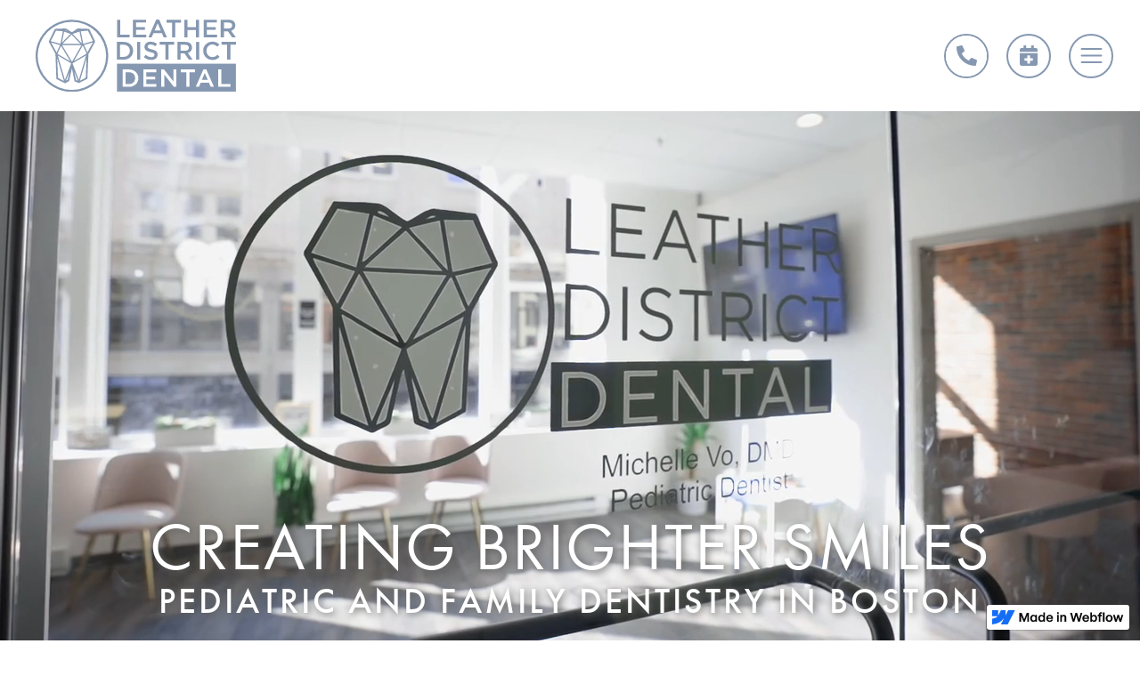

--- FILE ---
content_type: text/html
request_url: https://www.leatherdistrictdental.com/
body_size: 9335
content:
<!DOCTYPE html><!-- This site was created in Webflow. https://webflow.com --><!-- Last Published: Wed May 01 2024 19:08:30 GMT+0000 (Coordinated Universal Time) --><html data-wf-domain="www.leatherdistrictdental.com" data-wf-page="6630ecd7a6f674fa973af094" data-wf-site="6630ecd7a6f674fa973af096" data-wf-status="1" lang="en"><head><meta charset="utf-8"/><title>Pediatric and Family Dentist in Boston, MA – Leather District Dental</title><meta content="Leather District Dental offers compassionate, community-focused, pediatric, and family dental care in Boston, MA." name="description"/><meta content="Pediatric and Family Dentist in Boston, MA – Leather District Dental" property="og:title"/><meta content="Leather District Dental offers compassionate, community-focused, pediatric, and family dental care in Boston, MA." property="og:description"/><meta content="https://cdn.prod.website-files.com/62828a6277280874eea5a3bc/62b35cdd8b58a67ebc6d2f5b_Screen%20Shot%202022-06-22%20at%202.12.31%20PM.jpg" property="og:image"/><meta content="Pediatric and Family Dentist in Boston, MA – Leather District Dental" property="twitter:title"/><meta content="Leather District Dental offers compassionate, community-focused, pediatric, and family dental care in Boston, MA." property="twitter:description"/><meta content="https://cdn.prod.website-files.com/62828a6277280874eea5a3bc/62b35cdd8b58a67ebc6d2f5b_Screen%20Shot%202022-06-22%20at%202.12.31%20PM.jpg" property="twitter:image"/><meta property="og:type" content="website"/><meta content="summary_large_image" name="twitter:card"/><meta content="width=device-width, initial-scale=1" name="viewport"/><meta content="Webflow" name="generator"/><link href="https://assets-global.website-files.com/6630ecd7a6f674fa973af096/css/leather-district-dental-edd9edc86b6fef6.webflow.e90b2d2b3.css" rel="stylesheet" type="text/css"/><link href="https://fonts.googleapis.com" rel="preconnect"/><link href="https://fonts.gstatic.com" rel="preconnect" crossorigin="anonymous"/><script src="https://ajax.googleapis.com/ajax/libs/webfont/1.6.26/webfont.js" type="text/javascript"></script><script type="text/javascript">WebFont.load({  google: {    families: ["Montserrat:100,100italic,200,200italic,300,300italic,400,400italic,500,500italic,600,600italic,700,700italic,800,800italic,900,900italic","Lato:100,100italic,300,300italic,400,400italic,700,700italic,900,900italic"]  }});</script><script src="https://use.typekit.net/syp1cfi.js" type="text/javascript"></script><script type="text/javascript">try{Typekit.load();}catch(e){}</script><script type="text/javascript">!function(o,c){var n=c.documentElement,t=" w-mod-";n.className+=t+"js",("ontouchstart"in o||o.DocumentTouch&&c instanceof DocumentTouch)&&(n.className+=t+"touch")}(window,document);</script><link href="https://cdn.prod.website-files.com/62828a6277280874eea5a3bc/62828a62772808518aa5a417_Fav.png" rel="shortcut icon" type="image/x-icon"/><link href="https://cdn.prod.website-files.com/62828a6277280874eea5a3bc/62828a627728088f39a5a418_webclip.png" rel="apple-touch-icon"/><link href="https://www.leatherdistrictdental.com" rel="canonical"/><script type="application/ld+json">
{
  "@context": "https://schema.org",
  "@type": "Dentist",
  "name": "Leather District Dental",
  "image": "https://cdn.prod.website-files.com/62828a6277280874eea5a3bc/62b35cdd8b58a67ebc6d2f5b_Screen%20Shot%202022-06-22%20at%202.12.31%20PM.jpg",
  "@id": "https://www.leatherdistrictdental.com/",
  "url": "https://www.leatherdistrictdental.com/",
  "telephone": "+1(617) 338-0833",
  "address": {
    "@type": "PostalAddress",
    "streetAddress": "180 LINCOLN STREET SUITE 2A, FLOOR 2",
    "addressLocality": "BOSTON",
    "addressRegion": "MA",
    "postalCode": "02111",
    "addressCountry": "US"
  },
  "geo": {
    "@type": "GeoCoordinates",
    "latitude": 42.3577789,
    "longitude": -71.13872959999999
  } ,
  "sameAs": [
    "https://www.facebook.com/leatherdistrictdental",
    "https://www.instagram.com/leatherdistrictdental/"
  ] 
}
</script></head><body><div class="page-wrapper"><div class="nav"><nav class="nav-bar"><div class="nav-bar-center"><a href="/" aria-current="page" class="nav-home-link w-inline-block w--current"><img src="https://cdn.prod.website-files.com/6630ecd7a6f674fa973af096/6630ecd7a6f674fa973af0e6_Group%202.svg" width="225" alt="The Leather District Dental logo
" class="image-11"/></a></div><div class="nav-bar-right"><a data-w-id="a5759e02-c6ed-8456-3b77-79521fd6b8cc" href="tel:+1(617)338-0833" class="navlink phone w-inline-block"><div class="nav-link-icon w-embed"><svg xmlns="http://www.w3.org/2000/svg" height="50%" viewBox="0 0 36 36">
  <path id="Icon_awesome-phone-alt" data-name="Icon awesome-phone-alt" d="M34.973,25.439,27.1,22.064a1.687,1.687,0,0,0-1.969.485L21.641,26.81A26.062,26.062,0,0,1,9.183,14.351l4.261-3.488A1.683,1.683,0,0,0,13.929,8.9L10.554,1.02A1.7,1.7,0,0,0,8.62.043L1.308,1.73A1.688,1.688,0,0,0,0,3.375,32.621,32.621,0,0,0,32.625,36a1.687,1.687,0,0,0,1.645-1.308l1.687-7.313a1.708,1.708,0,0,0-.985-1.941Z" transform="translate(0 0)" fill="currentColor"/>
</svg></div><div class="div-block-22"><div class="div-block-21"><div class="phone-text">617-338-0833</div></div></div></a><a data-schedule="true" href="https://patientportal-cs4.carestack.com/?dn=lddental&amp;ln=1/#/online-appointments/appointment-message" target="_blank" class="navlink w-inline-block"><div class="social-link-icon w-embed"><svg xmlns="http://www.w3.org/2000/svg" height="50%" viewBox="0 0 31.5 36">
  <path id="Icon_awesome-calendar-plus" data-name="Icon awesome-calendar-plus" d="M30.656,11.25H.844A.846.846,0,0,1,0,10.406V7.875A3.376,3.376,0,0,1,3.375,4.5H6.75V.844A.846.846,0,0,1,7.594,0h2.813a.846.846,0,0,1,.844.844V4.5h9V.844A.846.846,0,0,1,21.094,0h2.813a.846.846,0,0,1,.844.844V4.5h3.375A3.376,3.376,0,0,1,31.5,7.875v2.531A.846.846,0,0,1,30.656,11.25ZM.844,13.5H30.656a.846.846,0,0,1,.844.844V32.625A3.376,3.376,0,0,1,28.125,36H3.375A3.376,3.376,0,0,1,0,32.625V14.344A.846.846,0,0,1,.844,13.5Zm22.219,9.844a.846.846,0,0,0-.844-.844H18V18.281a.846.846,0,0,0-.844-.844H14.344a.846.846,0,0,0-.844.844V22.5H9.281a.846.846,0,0,0-.844.844v2.813A.846.846,0,0,0,9.281,27H13.5v4.219a.846.846,0,0,0,.844.844h2.813A.846.846,0,0,0,18,31.219V27h4.219a.846.846,0,0,0,.844-.844Z" fill="currentColor"/>
</svg></div></a><div class="menu-button-holder"><a href="#" data-w-id="648daea3-9561-36df-6b00-f61f820c8b15" class="menu-button w-inline-block"><div data-is-ix2-target="1" class="menu-icon" data-w-id="093060d1-1454-fada-0eaa-9ea336ca72bc" data-animation-type="lottie" data-src="https://cdn.prod.website-files.com/6630ecd7a6f674fa973af096/6630ecd7a6f674fa973af0e5_lottieflow-menu-nav-06-8698B1-easey.json" data-loop="0" data-direction="1" data-autoplay="0" data-renderer="svg" data-default-duration="2.36" data-duration="0" data-ix2-initial-state="0"></div></a><a href="#" data-w-id="648daea3-9561-36df-6b00-f61f820c8b19" class="menu-close w-inline-block"></a></div></div><div class="nav-bg"></div></nav><div class="nav-spacer"></div><div class="menu glass"><a href="/" aria-current="page" class="menu-link w--current">Home</a><a href="/the-difference" class="menu-link">The Difference</a><a href="/meet-the-team" class="menu-link">Meet the Team</a><a href="/be-our-guest" class="menu-link">Be Our Guest</a><a href="/pediatric-general-dentistry" class="menu-link">Pediatric and General Dentistry</a><a href="/patient-stories" class="menu-link">Patient Stories</a><a href="/blog" class="menu-link">articles</a><a href="/connect-with-us" class="menu-link">connect with us</a><div class="button-spacer"></div><div class="menu-bg"></div></div><div class="style-global w-embed"><style>
svg{
  fill: currentColor;
}
.glass{
	backdrop-filter: blur(17px);
 -webkit-backdrop-filter: blur(17px);
 	transform: translateZ(0);
  will-changee: transform;
}
.rt>h2:first-child, .rt>h3:first-child{
margin-top: 0;
}
.rt>:last-child{
	margin-bottom: 0;
}
.black-stroke{
  color: black;
  -webkit-text-fill-color: transparent; /* Will override color (regardless of order) */
  -webkit-text-stroke-width: .013em;
  -webkit-text-stroke-color: black;
}

.text-shadow {
	text-shadow: 2px 2px 8px #646464;
}
</style></div></div><div class="main-wrapper"><div class="s home-hero"><div class="style-nav-over-hero w-embed"><style>
.nav-spacer{
display:none;
}
.nav-bg{
opacity: 0;
}
</style></div><div data-poster-url="https://cdn.prod.website-files.com/625dbf4c6a85ec79c79e8463/625eac65571e04f59dbd2f50_hero-poster-00001.jpg" data-video-urls="https://cdn.prod.website-files.com/6630ecd7a6f674fa973af096/6630ecd7a6f674fa973af112_hero-transcode.mp4,https://cdn.prod.website-files.com/6630ecd7a6f674fa973af096/6630ecd7a6f674fa973af112_hero-transcode.webm" data-autoplay="true" data-loop="true" data-wf-ignore="true" data-beta-bgvideo-upgrade="false" class="background-video w-background-video w-background-video-atom"><video id="b956ac6b-3ae2-b4a6-8cba-6c13937c740e-video" autoplay="" loop="" style="background-image:url(&quot;https://cdn.prod.website-files.com/625dbf4c6a85ec79c79e8463/625eac65571e04f59dbd2f50_hero-poster-00001.jpg&quot;)" muted="" playsinline="" data-wf-ignore="true" data-object-fit="cover"><source src="https://cdn.prod.website-files.com/6630ecd7a6f674fa973af096/6630ecd7a6f674fa973af112_hero-transcode.mp4" data-wf-ignore="true"/><source src="https://cdn.prod.website-files.com/6630ecd7a6f674fa973af096/6630ecd7a6f674fa973af112_hero-transcode.webm" data-wf-ignore="true"/></video></div><div class="hero-content"><div class="text-block-5 text-shadow">creating brighter Smiles</div><h1 class="home-hero-h text-color-white text-shadow">Pediatric and Family <span class="text-span-2">Dentistry in Boston</span></h1></div></div><div class="plant-bg-wrap"><div class="px-holder"><div class="px-image"><img src="https://cdn.prod.website-files.com/6630ecd7a6f674fa973af096/6630ecd7a6f674fa973af109_chua-bing-quan-Sg7eWHKrxrA-unsplash.jpg" sizes="100vw" srcset="https://assets-global.website-files.com/6630ecd7a6f674fa973af096/6630ecd7a6f674fa973af109_chua-bing-quan-Sg7eWHKrxrA-unsplash-p-500.jpeg 500w, https://assets-global.website-files.com/6630ecd7a6f674fa973af096/6630ecd7a6f674fa973af109_chua-bing-quan-Sg7eWHKrxrA-unsplash-p-800.jpeg 800w, https://assets-global.website-files.com/6630ecd7a6f674fa973af096/6630ecd7a6f674fa973af109_chua-bing-quan-Sg7eWHKrxrA-unsplash-p-1080.jpeg 1080w, https://assets-global.website-files.com/6630ecd7a6f674fa973af096/6630ecd7a6f674fa973af109_chua-bing-quan-Sg7eWHKrxrA-unsplash-p-1600.jpeg 1600w, https://assets-global.website-files.com/6630ecd7a6f674fa973af096/6630ecd7a6f674fa973af109_chua-bing-quan-Sg7eWHKrxrA-unsplash-p-2000.jpeg 2000w, https://assets-global.website-files.com/6630ecd7a6f674fa973af096/6630ecd7a6f674fa973af109_chua-bing-quan-Sg7eWHKrxrA-unsplash-p-2600.jpeg 2600w, https://assets-global.website-files.com/6630ecd7a6f674fa973af096/6630ecd7a6f674fa973af109_chua-bing-quan-Sg7eWHKrxrA-unsplash.jpg 3840w" alt="A green plant" class="fill-image"/></div></div><div class="split p-top-bottom"><div class="split-content"><div class="div-block-2"><img src="https://cdn.prod.website-files.com/6630ecd7a6f674fa973af096/6630ecd7a6f674fa973af0fb_coolsvg-white.svg" loading="lazy" alt="Quotation marks" class="image-8"/><div class="half-c"><p class="text-color-grey mb20">I was raised in the Boston area. It’s my home and I love it here! From the latest in dental technology to the safest protocols, we’re offering kids and families the most advanced neighborhood dentistry available.</p><div class="quote-attribution">Dr. Michelle Vo</div><div class="button-spacer"></div><div class="bh"><a href="/meet-the-team" class="b on-light w-button">meet our doctors</a></div></div></div></div><div class="split-image _45"><img sizes="(max-width: 479px) 100vw, 45vw" srcset="https://assets-global.website-files.com/6630ecd7a6f674fa973af096/6630ecd7a6f674fa973af0f8_Leather-District-Dental-S8e8-Powers-5-p-500.jpeg 500w, https://assets-global.website-files.com/6630ecd7a6f674fa973af096/6630ecd7a6f674fa973af0f8_Leather-District-Dental-S8e8-Powers-5-p-800.jpeg 800w, https://assets-global.website-files.com/6630ecd7a6f674fa973af096/6630ecd7a6f674fa973af0f8_Leather-District-Dental-S8e8-Powers-5-p-1080.jpeg 1080w, https://assets-global.website-files.com/6630ecd7a6f674fa973af096/6630ecd7a6f674fa973af0f8_Leather-District-Dental-S8e8-Powers-5.jpg 1660w" alt="Leather District Dental logo on the wall" src="https://cdn.prod.website-files.com/6630ecd7a6f674fa973af096/6630ecd7a6f674fa973af0f8_Leather-District-Dental-S8e8-Powers-5.jpg" class="fill-image"/><a href="#" data-w-id="876c2bd6-efaf-e7ab-774e-1e7b37dd8548" class="lightbox-link w-inline-block w-lightbox"><img src="https://cdn.prod.website-files.com/6630ecd7a6f674fa973af096/6630ecd7a6f674fa973af0fd_play-btn.svg" loading="lazy" alt="Youtube logo" class="image-9"/><script type="application/json" class="w-json">{
  "items": [
    {
      "url": "https://vimeo.com/701280151",
      "originalUrl": "https://vimeo.com/701280151",
      "width": 940,
      "height": 529,
      "thumbnailUrl": "https://i.vimeocdn.com/video/1417267897-f7149dc7aaa0a9b4f561b38136c6ee3bf77396c55888ef338cfcca20eade5660-d_1280",
      "html": "<iframe class=\"embedly-embed\" src=\"//cdn.embedly.com/widgets/media.html?src=https%3A%2F%2Fplayer.vimeo.com%2Fvideo%2F701280151%3Fh%3Db81bd0e67d%26app_id%3D122963&dntp=1&display_name=Vimeo&url=https%3A%2F%2Fvimeo.com%2F701280151&image=https%3A%2F%2Fi.vimeocdn.com%2Fvideo%2F1417267897-f7149dc7aaa0a9b4f561b38136c6ee3bf77396c55888ef338cfcca20eade5660-d_1280&key=96f1f04c5f4143bcb0f2e68c87d65feb&type=text%2Fhtml&schema=vimeo\" width=\"940\" height=\"529\" scrolling=\"no\" title=\"Vimeo embed\" frameborder=\"0\" allow=\"autoplay; fullscreen\" allowfullscreen=\"true\"></iframe>",
      "type": "video"
    }
  ],
  "group": ""
}</script></a></div></div><div class="split background-blue"><div class="split-image above"><div class="px-holder"><div class="px-image-above"><img src="https://cdn.prod.website-files.com/6630ecd7a6f674fa973af096/6630ecd7a6f674fa973af104_Leather-District-Dental-S8e8-Powers-70.jpg" alt="A group of children playing" sizes="(max-width: 479px) 100vw, 50vw" srcset="https://cdn.prod.website-files.com/6630ecd7a6f674fa973af096/6630ecd7a6f674fa973af104_Leather-District-Dental-S8e8-Powers-70-p-500.jpeg 500w, https://cdn.prod.website-files.com/6630ecd7a6f674fa973af096/6630ecd7a6f674fa973af104_Leather-District-Dental-S8e8-Powers-70-p-800.jpeg 800w, https://cdn.prod.website-files.com/6630ecd7a6f674fa973af096/6630ecd7a6f674fa973af104_Leather-District-Dental-S8e8-Powers-70-p-1080.jpeg 1080w, https://cdn.prod.website-files.com/6630ecd7a6f674fa973af096/6630ecd7a6f674fa973af104_Leather-District-Dental-S8e8-Powers-70-p-1600.jpeg 1600w, https://cdn.prod.website-files.com/6630ecd7a6f674fa973af096/6630ecd7a6f674fa973af104_Leather-District-Dental-S8e8-Powers-70.jpg 1920w" class="fill-image"/></div></div></div><div class="split-content"><div class="half-c text-color-white"><h2>compassion leads</h2><div class="w-richtext"><p>We treat kids and families the way you’d love to be treated.</p></div><div class="button-spacer"></div><div class="bh"><a href="/the-difference" class="b white w-button">feel the difference</a></div></div></div></div><div class="section-spacer"></div><div class="split background-grey"><div class="split-content"><div class="half-c text-color-white"><h2>community matters</h2><div class="w-richtext"><p>We love caring for our community and our neighbors.</p></div><div data-w-id="b1fe6eb3-de27-eb26-3c2e-928a030c6981" class="button-spacer"></div><div class="bh"><a href="/be-our-guest" class="b w-button">be our guest</a></div></div></div><div class="split-image above"><div class="px-holder"><div class="px-image-above"><img src="https://cdn.prod.website-files.com/6630ecd7a6f674fa973af096/6630ecd7a6f674fa973af100_Leather-District-Dental-S8e8-Powers-76.jpg" alt="2 people looking at results" sizes="(max-width: 479px) 100vw, 50vw" srcset="https://cdn.prod.website-files.com/6630ecd7a6f674fa973af096/6630ecd7a6f674fa973af100_Leather-District-Dental-S8e8-Powers-76-p-500.jpeg 500w, https://cdn.prod.website-files.com/6630ecd7a6f674fa973af096/6630ecd7a6f674fa973af100_Leather-District-Dental-S8e8-Powers-76-p-800.jpeg 800w, https://cdn.prod.website-files.com/6630ecd7a6f674fa973af096/6630ecd7a6f674fa973af100_Leather-District-Dental-S8e8-Powers-76-p-1080.jpeg 1080w, https://cdn.prod.website-files.com/6630ecd7a6f674fa973af096/6630ecd7a6f674fa973af100_Leather-District-Dental-S8e8-Powers-76-p-1600.jpeg 1600w, https://cdn.prod.website-files.com/6630ecd7a6f674fa973af096/6630ecd7a6f674fa973af100_Leather-District-Dental-S8e8-Powers-76.jpg 1920w" class="fill-image"/></div></div></div></div><div class="section-spacer"></div><div class="split background-blue"><div class="split-image above"><div class="px-holder"><div class="px-image-above"><img src="https://cdn.prod.website-files.com/6630ecd7a6f674fa973af096/6630ecd7a6f674fa973af107_Leather-District-Dental-S8e8-Powers-175.jpg" alt="Smiling stars" sizes="(max-width: 479px) 100vw, 50vw" srcset="https://cdn.prod.website-files.com/6630ecd7a6f674fa973af096/6630ecd7a6f674fa973af107_Leather-District-Dental-S8e8-Powers-175-p-500.jpeg 500w, https://cdn.prod.website-files.com/6630ecd7a6f674fa973af096/6630ecd7a6f674fa973af107_Leather-District-Dental-S8e8-Powers-175-p-800.jpeg 800w, https://cdn.prod.website-files.com/6630ecd7a6f674fa973af096/6630ecd7a6f674fa973af107_Leather-District-Dental-S8e8-Powers-175-p-1080.jpeg 1080w, https://cdn.prod.website-files.com/6630ecd7a6f674fa973af096/6630ecd7a6f674fa973af107_Leather-District-Dental-S8e8-Powers-175-p-1600.jpeg 1600w, https://cdn.prod.website-files.com/6630ecd7a6f674fa973af096/6630ecd7a6f674fa973af107_Leather-District-Dental-S8e8-Powers-175.jpg 1920w" class="fill-image"/></div></div></div><div class="split-content"><div class="half-c text-color-white"><h2>care transforms</h2><div class="w-richtext"><p>Fear-free Pediatric and Family dental solutions.</p></div><div class="button-spacer"></div><div class="bh"><a href="/pediatric-general-dentistry" class="b white w-button">Experience smile care</a></div></div></div></div></div><div class="s shaded home-s"><div class="px-holder"><div class="px-image"><img sizes="100vw" srcset="https://assets-global.website-files.com/6630ecd7a6f674fa973af096/6630ecd7a6f674fa973af108_henry-co-6-stO-K6JaY-unsplash-p-500.jpeg 500w, https://assets-global.website-files.com/6630ecd7a6f674fa973af096/6630ecd7a6f674fa973af108_henry-co-6-stO-K6JaY-unsplash-p-800.jpeg 800w, https://assets-global.website-files.com/6630ecd7a6f674fa973af096/6630ecd7a6f674fa973af108_henry-co-6-stO-K6JaY-unsplash-p-1080.jpeg 1080w, https://assets-global.website-files.com/6630ecd7a6f674fa973af096/6630ecd7a6f674fa973af108_henry-co-6-stO-K6JaY-unsplash-p-1600.jpeg 1600w, https://assets-global.website-files.com/6630ecd7a6f674fa973af096/6630ecd7a6f674fa973af108_henry-co-6-stO-K6JaY-unsplash-p-2000.jpeg 2000w, https://assets-global.website-files.com/6630ecd7a6f674fa973af096/6630ecd7a6f674fa973af108_henry-co-6-stO-K6JaY-unsplash-p-2600.jpeg 2600w, https://assets-global.website-files.com/6630ecd7a6f674fa973af096/6630ecd7a6f674fa973af108_henry-co-6-stO-K6JaY-unsplash-p-3200.jpeg 3200w, https://assets-global.website-files.com/6630ecd7a6f674fa973af096/6630ecd7a6f674fa973af108_henry-co-6-stO-K6JaY-unsplash.jpg 3840w" alt="A green plant" src="https://cdn.prod.website-files.com/6630ecd7a6f674fa973af096/6630ecd7a6f674fa973af108_henry-co-6-stO-K6JaY-unsplash.jpg" class="fill-image plant-2"/></div></div><div class="quote-container"><div class="quote-wrap"><img src="https://cdn.prod.website-files.com/6630ecd7a6f674fa973af096/6630ecd7a6f674fa973af0fb_coolsvg-white.svg" loading="lazy" alt="Quotation marks" class="image-8"/><div><p class="text-color-grey mb20">Our three kids had a great experience at Leather District Dental today! The staff are very nice and the intake process was easy. The office is clean and doctor Vo’s dental care and home advice was excellent. I highly recommend this practice!</p><div class="quote-attribution">Kim Y.</div><div class="button-spacer"></div></div></div><div class="bh center"><a href="/patient-stories" class="b on-light w-button">read more patient reviews</a></div></div></div></div><div class="split background-grey"><div class="split-content"><div class="half-c text-color-white"><h2>Connect With Us</h2><p class="paragraph-16">Call <a href="tel:+1(617)338-0833" class="phone-link"><span class="text-span-7">617-338-0833</span></a><span> </span>or request an appointment online to set up your first visit. We can&#x27;t wait to meet you.</p><div class="button-spacer"></div><div class="bh connect"><a href="/connect-with-us" class="b w-button">location &amp; hours</a><a href="https://patientportal-cs4.carestack.com/?dn=lddental&amp;ln=1/#/online-appointments/appointment-message" data-schedule="true" target="_blank" class="b w-button">schedule an appointment</a></div></div></div><div class="split-image above"><div class="map w-embed w-iframe"><!-- don't forget to add loading="lazy" -->
<iframe loading="lazy" src="https://snazzymaps.com/embed/388588" width="100%" height="100%" style="border:none;"></iframe></div></div></div><div class="section-spacer background-white"></div></div><div class="footer-and-tag-holder"><div class="s background-blue"><div class="c center"><a href="/" aria-current="page" class="footer-link w-inline-block w--current"><div class="footer-logo-sizer"><img src="https://cdn.prod.website-files.com/6630ecd7a6f674fa973af096/6630ecd7a6f674fa973af0e7_Group%203.svg" alt="The Leather District Dental logo"/></div></a><p class="footer-nap"><a href="https://goo.gl/maps/Kawcf5kiu5VVfANC7" target="_blank" class="footer-link">180 Lincoln Street <span class="block mobile-inline">Floor 2<br/>Boston, MA 02111</span></a></p><p class="paragraph-12"> P. <a href="tel:+1(617)338-0833" class="footer-phone-link">617-338-0833</a> <span class="text-span-3">|</span> <span class="text-span-4">F. </span><a href="tel:+1617.274.8288" class="footer-phone-link"><span class="text-span-11">617-274-8288</span></a></p><p class="paragraph-12 mobile-v"> <span class="p-mob-v">P.</span> <a href="tel:+1(617)338-0833" class="footer-phone-link mobile-v">617-338-0833</a> <span class="text-span-3">|</span> <span class="text-span-4 mobile-v">F. </span><a href="tel:+1(617)274-8288" class="footer-phone-link mob-v"><span class="text-span-11 mob-v">617-274-8288</span></a></p><div class="div-block-23"><a href="https://www.facebook.com/leatherdistrictdental" target="_blank" class="div-block-24 w-inline-block"><img src="https://cdn.prod.website-files.com/6630ecd7a6f674fa973af096/6630ecd7a6f674fa973af102_Icon%20awesome-facebook-f.svg" loading="lazy" alt="Facebook logo" class="image-10"/><div class="text-block-6">/LEATHERDISTRICTDENTAL</div></a><a href="https://www.instagram.com/leatherdistrictdental/" target="_blank" class="div-block-24 w-inline-block"><img src="https://cdn.prod.website-files.com/6630ecd7a6f674fa973af096/6630ecd7a6f674fa973af0ff_Icon%20awesome-instagram.svg" loading="lazy" alt="Instagram logo" class="image-10"/><div class="text-block-6">@LEATHERDISTRICTDENTAL</div></a></div></div><div class="appt glass"><div class="appt-box"><div class="appt-box-header"><h3 class="appt-box-h">Request An Appointment</h3><a data-w-id="66943755-d395-8ccf-e388-a3628206fd9f" href="#" class="appt-box-close-link w-inline-block"><div class="appt-box-close-icon w-embed"><svg xmlns="http://www.w3.org/2000/svg" viewBox="0 0 320 512"><!-- Font Awesome Pro 5.15.1 by @fontawesome - https://fontawesome.com License - https://fontawesome.com/license (Commercial License) --><path d="M193.94 256L296.5 153.44l21.15-21.15c3.12-3.12 3.12-8.19 0-11.31l-22.63-22.63c-3.12-3.12-8.19-3.12-11.31 0L160 222.06 36.29 98.34c-3.12-3.12-8.19-3.12-11.31 0L2.34 120.97c-3.12 3.12-3.12 8.19 0 11.31L126.06 256 2.34 379.71c-3.12 3.12-3.12 8.19 0 11.31l22.63 22.63c3.12 3.12 8.19 3.12 11.31 0L160 289.94 262.56 392.5l21.15 21.15c3.12 3.12 8.19 3.12 11.31 0l22.63-22.63c3.12-3.12 3.12-8.19 0-11.31L193.94 256z"/></svg></div></a></div><div class="appt-box-content"><div class="form-block w-form"><form id="wf-form-Appointment-Request" name="wf-form-Appointment-Request" data-name="Appointment Request" method="get" class="form" data-wf-page-id="6630ecd7a6f674fa973af094" data-wf-element-id="169550a7-9787-6e91-1e24-e2e83c3b7a9c"><p class="paragraph-11">Please call <a href="tel:+1" class="appt-phone-link">(000) 000-0000</a> or use the form below to schedule your appointment.</p><label for="Name-3" class="sr">Name:</label><input class="input appt-input w-input" maxlength="256" name="Name" data-name="Name" placeholder="Name" type="text" id="Name-3"/><label for="Phone-3" class="sr">Phone Number:</label><input class="input appt-input w-input" maxlength="256" name="Phone" data-name="Phone" placeholder="Phone" type="text" id="Phone-3"/><label for="Email-3" class="sr">Email Address:</label><input class="input appt-input w-input" maxlength="256" name="Email" data-name="Email" placeholder="Email" type="text" id="Email-3" required=""/><label for="Schedule-3" class="sr">Preferred Dates &amp; Times:</label><input class="input last appt-input w-input" maxlength="256" name="Schedule" data-name="Schedule" placeholder="Preferred Dates &amp; Times" type="text" id="Schedule-3"/><label for="Message" class="sr">Message:</label><div class="bh"><input type="submit" data-wait="Please wait..." class="b w-button" value="Send Message"/></div></form><div class="success-message w-form-done"><div class="text-block-2-copy">Thank you! Your request has been received. We will call or email you to confirm your appointment date and time. To speak with someone right away, please call our office.</div><div class="bh"><a href="#" data-w-id="169550a7-9787-6e91-1e24-e2e83c3b7aba" class="b white-outline w-button">Close</a></div></div><div class="w-form-fail"><div>Oops! Something went wrong while submitting the form.</div></div></div></div></div><div data-w-id="950d85f4-bf56-c85d-4620-04411dfad382" class="appt-closer"></div></div></div><a data-w-id="02da5feb-8807-281b-44bf-942f6d7d8736" href="https://www.s8e8.com" class="s8e8-tag w-inline-block"><div class="s8e8-tag-text">Storysite by</div><div class="w-embed"><svg xmlns="http://www.w3.org/2000/svg" viewBox="0 0 167.77 39.92"><title>Studio Eighty Eight</title><g id="Layer_2" data-name="Layer 2"><g id="Layer_1-2" data-name="Layer 1"><path class="cls-1" d="M17.17,23.27H9c-5.83,0-9-1-9-6.31v-1.9H7.5v.37c0,2,.64,2.16,2.54,2.16h8.28c1.63,0,2.51-.24,2.51-1.48,0-1.48-.33-1.67-9.11-1.67-10,0-11.7-1-11.7-7C0,3.08.69,0,9.29,0h9.43c8.24,0,8.9,3,8.9,6.89V8H20.11V7.59c0-1.39,0-1.91-2.91-1.91H9.72c-1,0-2.18.23-2.18,1.33,0,.54.07.81.25,1,.58.59,2.7.61,7.43.58,6.77,0,10,.27,11.78,2,1.07,1.07,1.53,2.69,1.53,5.42,0,6.37-2.42,7.28-11.36,7.28M.75,15.81V17c0,4.26,1.92,5.56,8.24,5.56h8.18c9,0,10.61-1,10.61-6.53,0-2.51-.39-4-1.3-4.89-1.55-1.54-4.73-1.77-11.25-1.77-5.43,0-7.18,0-8-.79A2,2,0,0,1,6.79,7c0-1.32,1.06-2.08,2.93-2.08H17.2c2.93,0,3.58.58,3.65,2.28h6V6.89c0-3.71-.57-6.14-8.15-6.14H9.29C.78.75.78,3.85.78,7.43c0,5.16.94,6.26,11,6.26,8.36,0,9.86,0,9.86,2.42,0,2.23-2.2,2.23-3.26,2.23H10.05c-1.87,0-3.13-.18-3.28-2.53Z"/><path class="cls-1" d="M47.34,23h-7.5V6.47h-9.5V.24h26.5V6.47h-9.5Zm-6.75-.75h6V5.72h9.5V1h-25V5.72h9.5Z"/><path class="cls-1" d="M78.13,23.27H68.46C62.12,23.27,59,20.5,59,14.8V.24h7.51v13.1c0,2.63.86,3.52,3.4,3.52h6.69c2.54,0,3.4-.89,3.4-3.52V.24h7.5V14.8c0,5.7-3.07,8.47-9.41,8.47M59.79,1V14.8c0,5.34,2.68,7.72,8.67,7.72h9.67c6,0,8.66-2.38,8.66-7.72V1h-6V13.34c0,3-1.2,4.27-4.15,4.27H70c-3,0-4.15-1.24-4.15-4.27V1Z"/><path class="cls-1" d="M112.37,23H91.61V.24h20.76c6.84,0,9.51,2.26,9.51,8V15c0,5.79-2.67,8-9.51,8m-20-.75h20c6.38,0,8.76-2,8.76-7.29V8.29c0-5.32-2.38-7.3-8.76-7.3h-20Zm18.37-4.91H98.37V5.72h12.36c3.24,0,4.39,1.13,4.39,4.33v3c0,3.2-1.15,4.33-4.39,4.33m-11.61-.75h11.61c2.82,0,3.64-.8,3.64-3.58v-3c0-2.78-.82-3.58-3.64-3.58H99.12Z"/><path class="cls-1" d="M133.08,23h-7.51V.24h7.51Zm-6.76-.75h6V1h-6Z"/><path class="cls-1" d="M157.69,23.27H146.86c-5.24,0-10.08-1-10.08-8.35V8.35C136.78,1,141.62,0,146.86,0h10.83c5.24,0,10.08,1,10.08,8.35v6.57c0,7.34-4.84,8.35-10.08,8.35M146.86.75c-5.76,0-9.33,1.27-9.33,7.6v6.57c0,6.33,3.57,7.6,9.33,7.6h10.83c5.76,0,9.33-1.27,9.33-7.6V8.35c0-6.33-3.57-7.6-9.33-7.6Zm9.73,16.86H148c-3.58,0-4.24-1.61-4.24-4.79V10.45c0-2.88.79-4.79,4.61-4.79h7.91c3.82,0,4.6,1.91,4.6,4.79v2.37c0,3.18-.65,4.79-4.24,4.79m-8.27-11.2c-3.26,0-3.86,1.36-3.86,4v2.37c0,3,.53,4,3.49,4h8.64c3,0,3.49-1.06,3.49-4V10.45c0-2.68-.59-4-3.85-4Z"/><polygon class="cls-1" points="0.51 27.56 13.88 27.56 13.88 30.4 4.26 30.4 4.26 32.36 13.37 32.36 13.37 34.89 4.26 34.89 4.26 36.85 14.1 36.85 14.1 39.78 0.51 39.78 0.51 27.56"/><rect class="cls-1" x="16.57" y="27.56" width="3.75" height="12.22"/><path class="cls-1" d="M22.78,31.85c0-3.58,2-4.42,5.39-4.42h5.64c4.25,0,4.84,1.53,4.84,3.91v.39H35c0-1.21-.69-1.36-1.89-1.36H29c-1.89,0-2.38.45-2.38,2.54v1.52c0,2.1.49,2.55,2.38,2.55h4c1,0,2-.15,2-1.33v-.36H30.31V32.76h8.41v3.48c0,3.51-1.83,3.68-6,3.68H28.17c-3.38,0-5.39-.85-5.39-4.42Z"/><polygon class="cls-1" points="40.99 27.56 44.73 27.56 44.73 31.92 52.63 31.92 52.63 27.56 56.38 27.56 56.38 39.78 52.63 39.78 52.63 35.16 44.73 35.16 44.73 39.78 40.99 39.78 40.99 27.56"/><polygon class="cls-1" points="58.03 27.56 72.31 27.56 72.31 30.6 67.04 30.6 67.04 39.78 63.29 39.78 63.29 30.6 58.03 30.6 58.03 27.56"/><polygon class="cls-1" points="79.57 35.53 72.8 27.56 77.33 27.56 81.44 32.56 85.56 27.56 90.09 27.56 83.32 35.53 83.32 39.78 79.57 39.78 79.57 35.53"/><polygon class="cls-1" points="95.6 27.56 108.97 27.56 108.97 30.4 99.35 30.4 99.35 32.36 108.46 32.36 108.46 34.89 99.35 34.89 99.35 36.85 109.19 36.85 109.19 39.78 95.6 39.78 95.6 27.56"/><rect class="cls-1" x="111.66" y="27.56" width="3.75" height="12.22"/><path class="cls-1" d="M117.87,31.85c0-3.58,2-4.42,5.39-4.42h5.63c4.26,0,4.85,1.53,4.85,3.91v.39h-3.68c0-1.21-.69-1.36-1.89-1.36H124.1c-1.89,0-2.38.45-2.38,2.54v1.52c0,2.1.49,2.55,2.38,2.55h4c1,0,2-.15,2-1.33v-.36H125.4V32.76h8.41v3.48c0,3.51-1.83,3.68-6,3.68h-4.5c-3.38,0-5.39-.85-5.39-4.42Z"/><polygon class="cls-1" points="136.08 27.56 139.82 27.56 139.82 31.92 147.72 31.92 147.72 27.56 151.47 27.56 151.47 39.78 147.72 39.78 147.72 35.16 139.82 35.16 139.82 39.78 136.08 39.78 136.08 27.56"/><polygon class="cls-1" points="153.12 27.56 167.4 27.56 167.4 30.6 162.13 30.6 162.13 39.78 158.38 39.78 158.38 30.6 153.12 30.6 153.12 27.56"/></g></g></svg></div></a></div><script src="https://d3e54v103j8qbb.cloudfront.net/js/jquery-3.5.1.min.dc5e7f18c8.js?site=6630ecd7a6f674fa973af096" type="text/javascript" integrity="sha256-9/aliU8dGd2tb6OSsuzixeV4y/faTqgFtohetphbbj0=" crossorigin="anonymous"></script><script src="https://assets-global.website-files.com/6630ecd7a6f674fa973af096/js/webflow.c9eb85e65.js" type="text/javascript"></script><script src="//scripts.iconnode.com/101695.js"></script>
<script async src="//dynamic.s8e8.com/shared/navbar.js"></script>
<script async src="//dynamic.s8e8.com/shared/conversion.v2.js"></script></body></html>

--- FILE ---
content_type: text/css
request_url: https://assets-global.website-files.com/6630ecd7a6f674fa973af096/css/leather-district-dental-edd9edc86b6fef6.webflow.e90b2d2b3.css
body_size: 16337
content:
html {
  -webkit-text-size-adjust: 100%;
  -ms-text-size-adjust: 100%;
  font-family: sans-serif;
}

body {
  margin: 0;
}

article, aside, details, figcaption, figure, footer, header, hgroup, main, menu, nav, section, summary {
  display: block;
}

audio, canvas, progress, video {
  vertical-align: baseline;
  display: inline-block;
}

audio:not([controls]) {
  height: 0;
  display: none;
}

[hidden], template {
  display: none;
}

a {
  background-color: rgba(0, 0, 0, 0);
}

a:active, a:hover {
  outline: 0;
}

abbr[title] {
  border-bottom: 1px dotted;
}

b, strong {
  font-weight: bold;
}

dfn {
  font-style: italic;
}

h1 {
  margin: .67em 0;
  font-size: 2em;
}

mark {
  color: #000;
  background: #ff0;
}

small {
  font-size: 80%;
}

sub, sup {
  vertical-align: baseline;
  font-size: 75%;
  line-height: 0;
  position: relative;
}

sup {
  top: -.5em;
}

sub {
  bottom: -.25em;
}

img {
  border: 0;
}

svg:not(:root) {
  overflow: hidden;
}

hr {
  box-sizing: content-box;
  height: 0;
}

pre {
  overflow: auto;
}

code, kbd, pre, samp {
  font-family: monospace;
  font-size: 1em;
}

button, input, optgroup, select, textarea {
  color: inherit;
  font: inherit;
  margin: 0;
}

button {
  overflow: visible;
}

button, select {
  text-transform: none;
}

button, html input[type="button"], input[type="reset"] {
  -webkit-appearance: button;
  cursor: pointer;
}

button[disabled], html input[disabled] {
  cursor: default;
}

button::-moz-focus-inner, input::-moz-focus-inner {
  border: 0;
  padding: 0;
}

input {
  line-height: normal;
}

input[type="checkbox"], input[type="radio"] {
  box-sizing: border-box;
  padding: 0;
}

input[type="number"]::-webkit-inner-spin-button, input[type="number"]::-webkit-outer-spin-button {
  height: auto;
}

input[type="search"] {
  -webkit-appearance: none;
}

input[type="search"]::-webkit-search-cancel-button, input[type="search"]::-webkit-search-decoration {
  -webkit-appearance: none;
}

legend {
  border: 0;
  padding: 0;
}

textarea {
  overflow: auto;
}

optgroup {
  font-weight: bold;
}

table {
  border-collapse: collapse;
  border-spacing: 0;
}

td, th {
  padding: 0;
}

@font-face {
  font-family: webflow-icons;
  src: url("[data-uri]") format("truetype");
  font-weight: normal;
  font-style: normal;
}

[class^="w-icon-"], [class*=" w-icon-"] {
  speak: none;
  font-variant: normal;
  text-transform: none;
  -webkit-font-smoothing: antialiased;
  -moz-osx-font-smoothing: grayscale;
  font-style: normal;
  font-weight: normal;
  line-height: 1;
  font-family: webflow-icons !important;
}

.w-icon-slider-right:before {
  content: "";
}

.w-icon-slider-left:before {
  content: "";
}

.w-icon-nav-menu:before {
  content: "";
}

.w-icon-arrow-down:before, .w-icon-dropdown-toggle:before {
  content: "";
}

.w-icon-file-upload-remove:before {
  content: "";
}

.w-icon-file-upload-icon:before {
  content: "";
}

* {
  box-sizing: border-box;
}

html {
  height: 100%;
}

body {
  color: #333;
  background-color: #fff;
  min-height: 100%;
  margin: 0;
  font-family: Arial, sans-serif;
  font-size: 14px;
  line-height: 20px;
}

img {
  vertical-align: middle;
  max-width: 100%;
  display: inline-block;
}

html.w-mod-touch * {
  background-attachment: scroll !important;
}

.w-block {
  display: block;
}

.w-inline-block {
  max-width: 100%;
  display: inline-block;
}

.w-clearfix:before, .w-clearfix:after {
  content: " ";
  grid-area: 1 / 1 / 2 / 2;
  display: table;
}

.w-clearfix:after {
  clear: both;
}

.w-hidden {
  display: none;
}

.w-button {
  color: #fff;
  line-height: inherit;
  cursor: pointer;
  background-color: #3898ec;
  border: 0;
  border-radius: 0;
  padding: 9px 15px;
  text-decoration: none;
  display: inline-block;
}

input.w-button {
  -webkit-appearance: button;
}

html[data-w-dynpage] [data-w-cloak] {
  color: rgba(0, 0, 0, 0) !important;
}

.w-code-block {
  margin: unset;
}

pre.w-code-block code {
  all: inherit;
}

.w-webflow-badge, .w-webflow-badge * {
  z-index: auto;
  visibility: visible;
  box-sizing: border-box;
  float: none;
  clear: none;
  box-shadow: none;
  opacity: 1;
  direction: ltr;
  font-family: inherit;
  font-weight: inherit;
  color: inherit;
  font-size: inherit;
  line-height: inherit;
  font-style: inherit;
  font-variant: inherit;
  text-align: inherit;
  letter-spacing: inherit;
  -webkit-text-decoration: inherit;
  text-decoration: inherit;
  text-indent: 0;
  text-transform: inherit;
  text-shadow: none;
  font-smoothing: auto;
  vertical-align: baseline;
  cursor: inherit;
  white-space: inherit;
  word-break: normal;
  word-spacing: normal;
  word-wrap: normal;
  background: none;
  border: 0 rgba(0, 0, 0, 0);
  border-radius: 0;
  width: auto;
  min-width: 0;
  max-width: none;
  height: auto;
  min-height: 0;
  max-height: none;
  margin: 0;
  padding: 0;
  list-style-type: disc;
  transition: none;
  display: block;
  position: static;
  top: auto;
  bottom: auto;
  left: auto;
  right: auto;
  overflow: visible;
  transform: none;
}

.w-webflow-badge {
  white-space: nowrap;
  cursor: pointer;
  box-shadow: 0 0 0 1px rgba(0, 0, 0, .1), 0 1px 3px rgba(0, 0, 0, .1);
  visibility: visible !important;
  z-index: 2147483647 !important;
  color: #aaadb0 !important;
  opacity: 1 !important;
  background-color: #fff !important;
  border-radius: 3px !important;
  width: auto !important;
  height: auto !important;
  margin: 0 !important;
  padding: 6px !important;
  font-size: 12px !important;
  line-height: 14px !important;
  text-decoration: none !important;
  display: inline-block !important;
  position: fixed !important;
  top: auto !important;
  bottom: 12px !important;
  left: auto !important;
  right: 12px !important;
  overflow: visible !important;
  transform: none !important;
}

.w-webflow-badge > img {
  visibility: visible !important;
  opacity: 1 !important;
  vertical-align: middle !important;
  display: inline-block !important;
}

h1, h2, h3, h4, h5, h6 {
  margin-bottom: 10px;
  font-weight: bold;
}

h1 {
  margin-top: 20px;
  font-size: 38px;
  line-height: 44px;
}

h2 {
  margin-top: 20px;
  font-size: 32px;
  line-height: 36px;
}

h3 {
  margin-top: 20px;
  font-size: 24px;
  line-height: 30px;
}

h4 {
  margin-top: 10px;
  font-size: 18px;
  line-height: 24px;
}

h5 {
  margin-top: 10px;
  font-size: 14px;
  line-height: 20px;
}

h6 {
  margin-top: 10px;
  font-size: 12px;
  line-height: 18px;
}

p {
  margin-top: 0;
  margin-bottom: 10px;
}

blockquote {
  border-left: 5px solid #e2e2e2;
  margin: 0 0 10px;
  padding: 10px 20px;
  font-size: 18px;
  line-height: 22px;
}

figure {
  margin: 0 0 10px;
}

figcaption {
  text-align: center;
  margin-top: 5px;
}

ul, ol {
  margin-top: 0;
  margin-bottom: 10px;
  padding-left: 40px;
}

.w-list-unstyled {
  padding-left: 0;
  list-style: none;
}

.w-embed:before, .w-embed:after {
  content: " ";
  grid-area: 1 / 1 / 2 / 2;
  display: table;
}

.w-embed:after {
  clear: both;
}

.w-video {
  width: 100%;
  padding: 0;
  position: relative;
}

.w-video iframe, .w-video object, .w-video embed {
  border: none;
  width: 100%;
  height: 100%;
  position: absolute;
  top: 0;
  left: 0;
}

fieldset {
  border: 0;
  margin: 0;
  padding: 0;
}

button, [type="button"], [type="reset"] {
  cursor: pointer;
  -webkit-appearance: button;
  border: 0;
}

.w-form {
  margin: 0 0 15px;
}

.w-form-done {
  text-align: center;
  background-color: #ddd;
  padding: 20px;
  display: none;
}

.w-form-fail {
  background-color: #ffdede;
  margin-top: 10px;
  padding: 10px;
  display: none;
}

.w-input, .w-select {
  color: #333;
  vertical-align: middle;
  background-color: #fff;
  border: 1px solid #ccc;
  width: 100%;
  height: 38px;
  margin-bottom: 10px;
  padding: 8px 12px;
  font-size: 14px;
  line-height: 1.42857;
  display: block;
}

.w-input:-moz-placeholder, .w-select:-moz-placeholder {
  color: #999;
}

.w-input::-moz-placeholder, .w-select::-moz-placeholder {
  color: #999;
  opacity: 1;
}

.w-input::-webkit-input-placeholder, .w-select::-webkit-input-placeholder {
  color: #999;
}

.w-input:focus, .w-select:focus {
  border-color: #3898ec;
  outline: 0;
}

.w-input[disabled], .w-select[disabled], .w-input[readonly], .w-select[readonly], fieldset[disabled] .w-input, fieldset[disabled] .w-select {
  cursor: not-allowed;
}

.w-input[disabled]:not(.w-input-disabled), .w-select[disabled]:not(.w-input-disabled), .w-input[readonly], .w-select[readonly], fieldset[disabled]:not(.w-input-disabled) .w-input, fieldset[disabled]:not(.w-input-disabled) .w-select {
  background-color: #eee;
}

textarea.w-input, textarea.w-select {
  height: auto;
}

.w-select {
  background-color: #f3f3f3;
}

.w-select[multiple] {
  height: auto;
}

.w-form-label {
  cursor: pointer;
  margin-bottom: 0;
  font-weight: normal;
  display: inline-block;
}

.w-radio {
  margin-bottom: 5px;
  padding-left: 20px;
  display: block;
}

.w-radio:before, .w-radio:after {
  content: " ";
  grid-area: 1 / 1 / 2 / 2;
  display: table;
}

.w-radio:after {
  clear: both;
}

.w-radio-input {
  float: left;
  margin: 3px 0 0 -20px;
  line-height: normal;
}

.w-file-upload {
  margin-bottom: 10px;
  display: block;
}

.w-file-upload-input {
  opacity: 0;
  z-index: -100;
  width: .1px;
  height: .1px;
  position: absolute;
  overflow: hidden;
}

.w-file-upload-default, .w-file-upload-uploading, .w-file-upload-success {
  color: #333;
  display: inline-block;
}

.w-file-upload-error {
  margin-top: 10px;
  display: block;
}

.w-file-upload-default.w-hidden, .w-file-upload-uploading.w-hidden, .w-file-upload-error.w-hidden, .w-file-upload-success.w-hidden {
  display: none;
}

.w-file-upload-uploading-btn {
  cursor: pointer;
  background-color: #fafafa;
  border: 1px solid #ccc;
  margin: 0;
  padding: 8px 12px;
  font-size: 14px;
  font-weight: normal;
  display: flex;
}

.w-file-upload-file {
  background-color: #fafafa;
  border: 1px solid #ccc;
  flex-grow: 1;
  justify-content: space-between;
  margin: 0;
  padding: 8px 9px 8px 11px;
  display: flex;
}

.w-file-upload-file-name {
  font-size: 14px;
  font-weight: normal;
  display: block;
}

.w-file-remove-link {
  cursor: pointer;
  width: auto;
  height: auto;
  margin-top: 3px;
  margin-left: 10px;
  padding: 3px;
  display: block;
}

.w-icon-file-upload-remove {
  margin: auto;
  font-size: 10px;
}

.w-file-upload-error-msg {
  color: #ea384c;
  padding: 2px 0;
  display: inline-block;
}

.w-file-upload-info {
  padding: 0 12px;
  line-height: 38px;
  display: inline-block;
}

.w-file-upload-label {
  cursor: pointer;
  background-color: #fafafa;
  border: 1px solid #ccc;
  margin: 0;
  padding: 8px 12px;
  font-size: 14px;
  font-weight: normal;
  display: inline-block;
}

.w-icon-file-upload-icon, .w-icon-file-upload-uploading {
  width: 20px;
  margin-right: 8px;
  display: inline-block;
}

.w-icon-file-upload-uploading {
  height: 20px;
}

.w-container {
  max-width: 940px;
  margin-left: auto;
  margin-right: auto;
}

.w-container:before, .w-container:after {
  content: " ";
  grid-area: 1 / 1 / 2 / 2;
  display: table;
}

.w-container:after {
  clear: both;
}

.w-container .w-row {
  margin-left: -10px;
  margin-right: -10px;
}

.w-row:before, .w-row:after {
  content: " ";
  grid-area: 1 / 1 / 2 / 2;
  display: table;
}

.w-row:after {
  clear: both;
}

.w-row .w-row {
  margin-left: 0;
  margin-right: 0;
}

.w-col {
  float: left;
  width: 100%;
  min-height: 1px;
  padding-left: 10px;
  padding-right: 10px;
  position: relative;
}

.w-col .w-col {
  padding-left: 0;
  padding-right: 0;
}

.w-col-1 {
  width: 8.33333%;
}

.w-col-2 {
  width: 16.6667%;
}

.w-col-3 {
  width: 25%;
}

.w-col-4 {
  width: 33.3333%;
}

.w-col-5 {
  width: 41.6667%;
}

.w-col-6 {
  width: 50%;
}

.w-col-7 {
  width: 58.3333%;
}

.w-col-8 {
  width: 66.6667%;
}

.w-col-9 {
  width: 75%;
}

.w-col-10 {
  width: 83.3333%;
}

.w-col-11 {
  width: 91.6667%;
}

.w-col-12 {
  width: 100%;
}

.w-hidden-main {
  display: none !important;
}

@media screen and (max-width: 991px) {
  .w-container {
    max-width: 728px;
  }

  .w-hidden-main {
    display: inherit !important;
  }

  .w-hidden-medium {
    display: none !important;
  }

  .w-col-medium-1 {
    width: 8.33333%;
  }

  .w-col-medium-2 {
    width: 16.6667%;
  }

  .w-col-medium-3 {
    width: 25%;
  }

  .w-col-medium-4 {
    width: 33.3333%;
  }

  .w-col-medium-5 {
    width: 41.6667%;
  }

  .w-col-medium-6 {
    width: 50%;
  }

  .w-col-medium-7 {
    width: 58.3333%;
  }

  .w-col-medium-8 {
    width: 66.6667%;
  }

  .w-col-medium-9 {
    width: 75%;
  }

  .w-col-medium-10 {
    width: 83.3333%;
  }

  .w-col-medium-11 {
    width: 91.6667%;
  }

  .w-col-medium-12 {
    width: 100%;
  }

  .w-col-stack {
    width: 100%;
    left: auto;
    right: auto;
  }
}

@media screen and (max-width: 767px) {
  .w-hidden-main, .w-hidden-medium {
    display: inherit !important;
  }

  .w-hidden-small {
    display: none !important;
  }

  .w-row, .w-container .w-row {
    margin-left: 0;
    margin-right: 0;
  }

  .w-col {
    width: 100%;
    left: auto;
    right: auto;
  }

  .w-col-small-1 {
    width: 8.33333%;
  }

  .w-col-small-2 {
    width: 16.6667%;
  }

  .w-col-small-3 {
    width: 25%;
  }

  .w-col-small-4 {
    width: 33.3333%;
  }

  .w-col-small-5 {
    width: 41.6667%;
  }

  .w-col-small-6 {
    width: 50%;
  }

  .w-col-small-7 {
    width: 58.3333%;
  }

  .w-col-small-8 {
    width: 66.6667%;
  }

  .w-col-small-9 {
    width: 75%;
  }

  .w-col-small-10 {
    width: 83.3333%;
  }

  .w-col-small-11 {
    width: 91.6667%;
  }

  .w-col-small-12 {
    width: 100%;
  }
}

@media screen and (max-width: 479px) {
  .w-container {
    max-width: none;
  }

  .w-hidden-main, .w-hidden-medium, .w-hidden-small {
    display: inherit !important;
  }

  .w-hidden-tiny {
    display: none !important;
  }

  .w-col {
    width: 100%;
  }

  .w-col-tiny-1 {
    width: 8.33333%;
  }

  .w-col-tiny-2 {
    width: 16.6667%;
  }

  .w-col-tiny-3 {
    width: 25%;
  }

  .w-col-tiny-4 {
    width: 33.3333%;
  }

  .w-col-tiny-5 {
    width: 41.6667%;
  }

  .w-col-tiny-6 {
    width: 50%;
  }

  .w-col-tiny-7 {
    width: 58.3333%;
  }

  .w-col-tiny-8 {
    width: 66.6667%;
  }

  .w-col-tiny-9 {
    width: 75%;
  }

  .w-col-tiny-10 {
    width: 83.3333%;
  }

  .w-col-tiny-11 {
    width: 91.6667%;
  }

  .w-col-tiny-12 {
    width: 100%;
  }
}

.w-widget {
  position: relative;
}

.w-widget-map {
  width: 100%;
  height: 400px;
}

.w-widget-map label {
  width: auto;
  display: inline;
}

.w-widget-map img {
  max-width: inherit;
}

.w-widget-map .gm-style-iw {
  text-align: center;
}

.w-widget-map .gm-style-iw > button {
  display: none !important;
}

.w-widget-twitter {
  overflow: hidden;
}

.w-widget-twitter-count-shim {
  vertical-align: top;
  text-align: center;
  background: #fff;
  border: 1px solid #758696;
  border-radius: 3px;
  width: 28px;
  height: 20px;
  display: inline-block;
  position: relative;
}

.w-widget-twitter-count-shim * {
  pointer-events: none;
  -webkit-user-select: none;
  -ms-user-select: none;
  user-select: none;
}

.w-widget-twitter-count-shim .w-widget-twitter-count-inner {
  text-align: center;
  color: #999;
  font-family: serif;
  font-size: 15px;
  line-height: 12px;
  position: relative;
}

.w-widget-twitter-count-shim .w-widget-twitter-count-clear {
  display: block;
  position: relative;
}

.w-widget-twitter-count-shim.w--large {
  width: 36px;
  height: 28px;
}

.w-widget-twitter-count-shim.w--large .w-widget-twitter-count-inner {
  font-size: 18px;
  line-height: 18px;
}

.w-widget-twitter-count-shim:not(.w--vertical) {
  margin-left: 5px;
  margin-right: 8px;
}

.w-widget-twitter-count-shim:not(.w--vertical).w--large {
  margin-left: 6px;
}

.w-widget-twitter-count-shim:not(.w--vertical):before, .w-widget-twitter-count-shim:not(.w--vertical):after {
  content: " ";
  pointer-events: none;
  border: solid rgba(0, 0, 0, 0);
  width: 0;
  height: 0;
  position: absolute;
  top: 50%;
  left: 0;
}

.w-widget-twitter-count-shim:not(.w--vertical):before {
  border-width: 4px;
  border-color: rgba(117, 134, 150, 0) #5d6c7b rgba(117, 134, 150, 0) rgba(117, 134, 150, 0);
  margin-top: -4px;
  margin-left: -9px;
}

.w-widget-twitter-count-shim:not(.w--vertical).w--large:before {
  border-width: 5px;
  margin-top: -5px;
  margin-left: -10px;
}

.w-widget-twitter-count-shim:not(.w--vertical):after {
  border-width: 4px;
  border-color: rgba(255, 255, 255, 0) #fff rgba(255, 255, 255, 0) rgba(255, 255, 255, 0);
  margin-top: -4px;
  margin-left: -8px;
}

.w-widget-twitter-count-shim:not(.w--vertical).w--large:after {
  border-width: 5px;
  margin-top: -5px;
  margin-left: -9px;
}

.w-widget-twitter-count-shim.w--vertical {
  width: 61px;
  height: 33px;
  margin-bottom: 8px;
}

.w-widget-twitter-count-shim.w--vertical:before, .w-widget-twitter-count-shim.w--vertical:after {
  content: " ";
  pointer-events: none;
  border: solid rgba(0, 0, 0, 0);
  width: 0;
  height: 0;
  position: absolute;
  top: 100%;
  left: 50%;
}

.w-widget-twitter-count-shim.w--vertical:before {
  border-width: 5px;
  border-color: #5d6c7b rgba(117, 134, 150, 0) rgba(117, 134, 150, 0);
  margin-left: -5px;
}

.w-widget-twitter-count-shim.w--vertical:after {
  border-width: 4px;
  border-color: #fff rgba(255, 255, 255, 0) rgba(255, 255, 255, 0);
  margin-left: -4px;
}

.w-widget-twitter-count-shim.w--vertical .w-widget-twitter-count-inner {
  font-size: 18px;
  line-height: 22px;
}

.w-widget-twitter-count-shim.w--vertical.w--large {
  width: 76px;
}

.w-background-video {
  color: #fff;
  height: 500px;
  position: relative;
  overflow: hidden;
}

.w-background-video > video {
  object-fit: cover;
  z-index: -100;
  background-position: 50%;
  background-size: cover;
  width: 100%;
  height: 100%;
  margin: auto;
  position: absolute;
  top: -100%;
  bottom: -100%;
  left: -100%;
  right: -100%;
}

.w-background-video > video::-webkit-media-controls-start-playback-button {
  -webkit-appearance: none;
  display: none !important;
}

.w-background-video--control {
  background-color: rgba(0, 0, 0, 0);
  padding: 0;
  position: absolute;
  bottom: 1em;
  right: 1em;
}

.w-background-video--control > [hidden] {
  display: none !important;
}

.w-slider {
  text-align: center;
  clear: both;
  -webkit-tap-highlight-color: rgba(0, 0, 0, 0);
  tap-highlight-color: rgba(0, 0, 0, 0);
  background: #ddd;
  height: 300px;
  position: relative;
}

.w-slider-mask {
  z-index: 1;
  white-space: nowrap;
  height: 100%;
  display: block;
  position: relative;
  left: 0;
  right: 0;
  overflow: hidden;
}

.w-slide {
  vertical-align: top;
  white-space: normal;
  text-align: left;
  width: 100%;
  height: 100%;
  display: inline-block;
  position: relative;
}

.w-slider-nav {
  z-index: 2;
  text-align: center;
  -webkit-tap-highlight-color: rgba(0, 0, 0, 0);
  tap-highlight-color: rgba(0, 0, 0, 0);
  height: 40px;
  margin: auto;
  padding-top: 10px;
  position: absolute;
  top: auto;
  bottom: 0;
  left: 0;
  right: 0;
}

.w-slider-nav.w-round > div {
  border-radius: 100%;
}

.w-slider-nav.w-num > div {
  font-size: inherit;
  line-height: inherit;
  width: auto;
  height: auto;
  padding: .2em .5em;
}

.w-slider-nav.w-shadow > div {
  box-shadow: 0 0 3px rgba(51, 51, 51, .4);
}

.w-slider-nav-invert {
  color: #fff;
}

.w-slider-nav-invert > div {
  background-color: rgba(34, 34, 34, .4);
}

.w-slider-nav-invert > div.w-active {
  background-color: #222;
}

.w-slider-dot {
  cursor: pointer;
  background-color: rgba(255, 255, 255, .4);
  width: 1em;
  height: 1em;
  margin: 0 3px .5em;
  transition: background-color .1s, color .1s;
  display: inline-block;
  position: relative;
}

.w-slider-dot.w-active {
  background-color: #fff;
}

.w-slider-dot:focus {
  outline: none;
  box-shadow: 0 0 0 2px #fff;
}

.w-slider-dot:focus.w-active {
  box-shadow: none;
}

.w-slider-arrow-left, .w-slider-arrow-right {
  cursor: pointer;
  color: #fff;
  -webkit-tap-highlight-color: rgba(0, 0, 0, 0);
  tap-highlight-color: rgba(0, 0, 0, 0);
  -webkit-user-select: none;
  -ms-user-select: none;
  user-select: none;
  width: 80px;
  margin: auto;
  font-size: 40px;
  position: absolute;
  top: 0;
  bottom: 0;
  left: 0;
  right: 0;
  overflow: hidden;
}

.w-slider-arrow-left [class^="w-icon-"], .w-slider-arrow-right [class^="w-icon-"], .w-slider-arrow-left [class*=" w-icon-"], .w-slider-arrow-right [class*=" w-icon-"] {
  position: absolute;
}

.w-slider-arrow-left:focus, .w-slider-arrow-right:focus {
  outline: 0;
}

.w-slider-arrow-left {
  z-index: 3;
  right: auto;
}

.w-slider-arrow-right {
  z-index: 4;
  left: auto;
}

.w-icon-slider-left, .w-icon-slider-right {
  width: 1em;
  height: 1em;
  margin: auto;
  top: 0;
  bottom: 0;
  left: 0;
  right: 0;
}

.w-slider-aria-label {
  clip: rect(0 0 0 0);
  border: 0;
  width: 1px;
  height: 1px;
  margin: -1px;
  padding: 0;
  position: absolute;
  overflow: hidden;
}

.w-slider-force-show {
  display: block !important;
}

.w-dropdown {
  text-align: left;
  z-index: 900;
  margin-left: auto;
  margin-right: auto;
  display: inline-block;
  position: relative;
}

.w-dropdown-btn, .w-dropdown-toggle, .w-dropdown-link {
  vertical-align: top;
  color: #222;
  text-align: left;
  white-space: nowrap;
  margin-left: auto;
  margin-right: auto;
  padding: 20px;
  text-decoration: none;
  position: relative;
}

.w-dropdown-toggle {
  -webkit-user-select: none;
  -ms-user-select: none;
  user-select: none;
  cursor: pointer;
  padding-right: 40px;
  display: inline-block;
}

.w-dropdown-toggle:focus {
  outline: 0;
}

.w-icon-dropdown-toggle {
  width: 1em;
  height: 1em;
  margin: auto 20px auto auto;
  position: absolute;
  top: 0;
  bottom: 0;
  right: 0;
}

.w-dropdown-list {
  background: #ddd;
  min-width: 100%;
  display: none;
  position: absolute;
}

.w-dropdown-list.w--open {
  display: block;
}

.w-dropdown-link {
  color: #222;
  padding: 10px 20px;
  display: block;
}

.w-dropdown-link.w--current {
  color: #0082f3;
}

.w-dropdown-link:focus {
  outline: 0;
}

@media screen and (max-width: 767px) {
  .w-nav-brand {
    padding-left: 10px;
  }
}

.w-lightbox-backdrop {
  cursor: auto;
  letter-spacing: normal;
  text-indent: 0;
  text-shadow: none;
  text-transform: none;
  visibility: visible;
  white-space: normal;
  word-break: normal;
  word-spacing: normal;
  word-wrap: normal;
  color: #fff;
  text-align: center;
  z-index: 2000;
  opacity: 0;
  -webkit-user-select: none;
  -moz-user-select: none;
  -webkit-tap-highlight-color: transparent;
  background: rgba(0, 0, 0, .9);
  outline: 0;
  font-family: Helvetica Neue, Helvetica, Ubuntu, Segoe UI, Verdana, sans-serif;
  font-size: 17px;
  font-style: normal;
  font-weight: 300;
  line-height: 1.2;
  list-style: disc;
  position: fixed;
  top: 0;
  bottom: 0;
  left: 0;
  right: 0;
  -webkit-transform: translate(0);
}

.w-lightbox-backdrop, .w-lightbox-container {
  -webkit-overflow-scrolling: touch;
  height: 100%;
  overflow: auto;
}

.w-lightbox-content {
  height: 100vh;
  position: relative;
  overflow: hidden;
}

.w-lightbox-view {
  opacity: 0;
  width: 100vw;
  height: 100vh;
  position: absolute;
}

.w-lightbox-view:before {
  content: "";
  height: 100vh;
}

.w-lightbox-group, .w-lightbox-group .w-lightbox-view, .w-lightbox-group .w-lightbox-view:before {
  height: 86vh;
}

.w-lightbox-frame, .w-lightbox-view:before {
  vertical-align: middle;
  display: inline-block;
}

.w-lightbox-figure {
  margin: 0;
  position: relative;
}

.w-lightbox-group .w-lightbox-figure {
  cursor: pointer;
}

.w-lightbox-img {
  width: auto;
  max-width: none;
  height: auto;
}

.w-lightbox-image {
  float: none;
  max-width: 100vw;
  max-height: 100vh;
  display: block;
}

.w-lightbox-group .w-lightbox-image {
  max-height: 86vh;
}

.w-lightbox-caption {
  text-align: left;
  text-overflow: ellipsis;
  white-space: nowrap;
  background: rgba(0, 0, 0, .4);
  padding: .5em 1em;
  position: absolute;
  bottom: 0;
  left: 0;
  right: 0;
  overflow: hidden;
}

.w-lightbox-embed {
  width: 100%;
  height: 100%;
  position: absolute;
  top: 0;
  bottom: 0;
  left: 0;
  right: 0;
}

.w-lightbox-control {
  cursor: pointer;
  background-position: center;
  background-repeat: no-repeat;
  background-size: 24px;
  width: 4em;
  transition: all .3s;
  position: absolute;
  top: 0;
}

.w-lightbox-left {
  background-image: url("[data-uri]");
  display: none;
  bottom: 0;
  left: 0;
}

.w-lightbox-right {
  background-image: url("[data-uri]");
  display: none;
  bottom: 0;
  right: 0;
}

.w-lightbox-close {
  background-image: url("[data-uri]");
  background-size: 18px;
  height: 2.6em;
  right: 0;
}

.w-lightbox-strip {
  white-space: nowrap;
  padding: 0 1vh;
  line-height: 0;
  position: absolute;
  bottom: 0;
  left: 0;
  right: 0;
  overflow-x: auto;
  overflow-y: hidden;
}

.w-lightbox-item {
  box-sizing: content-box;
  cursor: pointer;
  width: 10vh;
  padding: 2vh 1vh;
  display: inline-block;
  -webkit-transform: translate3d(0, 0, 0);
}

.w-lightbox-active {
  opacity: .3;
}

.w-lightbox-thumbnail {
  background: #222;
  height: 10vh;
  position: relative;
  overflow: hidden;
}

.w-lightbox-thumbnail-image {
  position: absolute;
  top: 0;
  left: 0;
}

.w-lightbox-thumbnail .w-lightbox-tall {
  width: 100%;
  top: 50%;
  transform: translate(0, -50%);
}

.w-lightbox-thumbnail .w-lightbox-wide {
  height: 100%;
  left: 50%;
  transform: translate(-50%);
}

.w-lightbox-spinner {
  box-sizing: border-box;
  border: 5px solid rgba(0, 0, 0, .4);
  border-radius: 50%;
  width: 40px;
  height: 40px;
  margin-top: -20px;
  margin-left: -20px;
  animation: .8s linear infinite spin;
  position: absolute;
  top: 50%;
  left: 50%;
}

.w-lightbox-spinner:after {
  content: "";
  border: 3px solid rgba(0, 0, 0, 0);
  border-bottom-color: #fff;
  border-radius: 50%;
  position: absolute;
  top: -4px;
  bottom: -4px;
  left: -4px;
  right: -4px;
}

.w-lightbox-hide {
  display: none;
}

.w-lightbox-noscroll {
  overflow: hidden;
}

@media (min-width: 768px) {
  .w-lightbox-content {
    height: 96vh;
    margin-top: 2vh;
  }

  .w-lightbox-view, .w-lightbox-view:before {
    height: 96vh;
  }

  .w-lightbox-group, .w-lightbox-group .w-lightbox-view, .w-lightbox-group .w-lightbox-view:before {
    height: 84vh;
  }

  .w-lightbox-image {
    max-width: 96vw;
    max-height: 96vh;
  }

  .w-lightbox-group .w-lightbox-image {
    max-width: 82.3vw;
    max-height: 84vh;
  }

  .w-lightbox-left, .w-lightbox-right {
    opacity: .5;
    display: block;
  }

  .w-lightbox-close {
    opacity: .8;
  }

  .w-lightbox-control:hover {
    opacity: 1;
  }
}

.w-lightbox-inactive, .w-lightbox-inactive:hover {
  opacity: 0;
}

.w-richtext:before, .w-richtext:after {
  content: " ";
  grid-area: 1 / 1 / 2 / 2;
  display: table;
}

.w-richtext:after {
  clear: both;
}

.w-richtext[contenteditable="true"]:before, .w-richtext[contenteditable="true"]:after {
  white-space: initial;
}

.w-richtext ol, .w-richtext ul {
  overflow: hidden;
}

.w-richtext .w-richtext-figure-selected.w-richtext-figure-type-video div:after, .w-richtext .w-richtext-figure-selected[data-rt-type="video"] div:after, .w-richtext .w-richtext-figure-selected.w-richtext-figure-type-image div, .w-richtext .w-richtext-figure-selected[data-rt-type="image"] div {
  outline: 2px solid #2895f7;
}

.w-richtext figure.w-richtext-figure-type-video > div:after, .w-richtext figure[data-rt-type="video"] > div:after {
  content: "";
  display: none;
  position: absolute;
  top: 0;
  bottom: 0;
  left: 0;
  right: 0;
}

.w-richtext figure {
  max-width: 60%;
  position: relative;
}

.w-richtext figure > div:before {
  cursor: default !important;
}

.w-richtext figure img {
  width: 100%;
}

.w-richtext figure figcaption.w-richtext-figcaption-placeholder {
  opacity: .6;
}

.w-richtext figure div {
  color: rgba(0, 0, 0, 0);
  font-size: 0;
}

.w-richtext figure.w-richtext-figure-type-image, .w-richtext figure[data-rt-type="image"] {
  display: table;
}

.w-richtext figure.w-richtext-figure-type-image > div, .w-richtext figure[data-rt-type="image"] > div {
  display: inline-block;
}

.w-richtext figure.w-richtext-figure-type-image > figcaption, .w-richtext figure[data-rt-type="image"] > figcaption {
  caption-side: bottom;
  display: table-caption;
}

.w-richtext figure.w-richtext-figure-type-video, .w-richtext figure[data-rt-type="video"] {
  width: 60%;
  height: 0;
}

.w-richtext figure.w-richtext-figure-type-video iframe, .w-richtext figure[data-rt-type="video"] iframe {
  width: 100%;
  height: 100%;
  position: absolute;
  top: 0;
  left: 0;
}

.w-richtext figure.w-richtext-figure-type-video > div, .w-richtext figure[data-rt-type="video"] > div {
  width: 100%;
}

.w-richtext figure.w-richtext-align-center {
  clear: both;
  margin-left: auto;
  margin-right: auto;
}

.w-richtext figure.w-richtext-align-center.w-richtext-figure-type-image > div, .w-richtext figure.w-richtext-align-center[data-rt-type="image"] > div {
  max-width: 100%;
}

.w-richtext figure.w-richtext-align-normal {
  clear: both;
}

.w-richtext figure.w-richtext-align-fullwidth {
  text-align: center;
  clear: both;
  width: 100%;
  max-width: 100%;
  margin-left: auto;
  margin-right: auto;
  display: block;
}

.w-richtext figure.w-richtext-align-fullwidth > div {
  padding-bottom: inherit;
  display: inline-block;
}

.w-richtext figure.w-richtext-align-fullwidth > figcaption {
  display: block;
}

.w-richtext figure.w-richtext-align-floatleft {
  float: left;
  clear: none;
  margin-right: 15px;
}

.w-richtext figure.w-richtext-align-floatright {
  float: right;
  clear: none;
  margin-left: 15px;
}

.w-nav {
  z-index: 1000;
  background: #ddd;
  position: relative;
}

.w-nav:before, .w-nav:after {
  content: " ";
  grid-area: 1 / 1 / 2 / 2;
  display: table;
}

.w-nav:after {
  clear: both;
}

.w-nav-brand {
  float: left;
  color: #333;
  text-decoration: none;
  position: relative;
}

.w-nav-link {
  vertical-align: top;
  color: #222;
  text-align: left;
  margin-left: auto;
  margin-right: auto;
  padding: 20px;
  text-decoration: none;
  display: inline-block;
  position: relative;
}

.w-nav-link.w--current {
  color: #0082f3;
}

.w-nav-menu {
  float: right;
  position: relative;
}

[data-nav-menu-open] {
  text-align: center;
  background: #c8c8c8;
  min-width: 200px;
  position: absolute;
  top: 100%;
  left: 0;
  right: 0;
  overflow: visible;
  display: block !important;
}

.w--nav-link-open {
  display: block;
  position: relative;
}

.w-nav-overlay {
  width: 100%;
  display: none;
  position: absolute;
  top: 100%;
  left: 0;
  right: 0;
  overflow: hidden;
}

.w-nav-overlay [data-nav-menu-open] {
  top: 0;
}

.w-nav[data-animation="over-left"] .w-nav-overlay {
  width: auto;
}

.w-nav[data-animation="over-left"] .w-nav-overlay, .w-nav[data-animation="over-left"] [data-nav-menu-open] {
  z-index: 1;
  top: 0;
  right: auto;
}

.w-nav[data-animation="over-right"] .w-nav-overlay {
  width: auto;
}

.w-nav[data-animation="over-right"] .w-nav-overlay, .w-nav[data-animation="over-right"] [data-nav-menu-open] {
  z-index: 1;
  top: 0;
  left: auto;
}

.w-nav-button {
  float: right;
  cursor: pointer;
  -webkit-tap-highlight-color: rgba(0, 0, 0, 0);
  tap-highlight-color: rgba(0, 0, 0, 0);
  -webkit-user-select: none;
  -ms-user-select: none;
  user-select: none;
  padding: 18px;
  font-size: 24px;
  display: none;
  position: relative;
}

.w-nav-button:focus {
  outline: 0;
}

.w-nav-button.w--open {
  color: #fff;
  background-color: #c8c8c8;
}

.w-nav[data-collapse="all"] .w-nav-menu {
  display: none;
}

.w-nav[data-collapse="all"] .w-nav-button, .w--nav-dropdown-open, .w--nav-dropdown-toggle-open {
  display: block;
}

.w--nav-dropdown-list-open {
  position: static;
}

@media screen and (max-width: 991px) {
  .w-nav[data-collapse="medium"] .w-nav-menu {
    display: none;
  }

  .w-nav[data-collapse="medium"] .w-nav-button {
    display: block;
  }
}

@media screen and (max-width: 767px) {
  .w-nav[data-collapse="small"] .w-nav-menu {
    display: none;
  }

  .w-nav[data-collapse="small"] .w-nav-button {
    display: block;
  }

  .w-nav-brand {
    padding-left: 10px;
  }
}

@media screen and (max-width: 479px) {
  .w-nav[data-collapse="tiny"] .w-nav-menu {
    display: none;
  }

  .w-nav[data-collapse="tiny"] .w-nav-button {
    display: block;
  }
}

.w-tabs {
  position: relative;
}

.w-tabs:before, .w-tabs:after {
  content: " ";
  grid-area: 1 / 1 / 2 / 2;
  display: table;
}

.w-tabs:after {
  clear: both;
}

.w-tab-menu {
  position: relative;
}

.w-tab-link {
  vertical-align: top;
  text-align: left;
  cursor: pointer;
  color: #222;
  background-color: #ddd;
  padding: 9px 30px;
  text-decoration: none;
  display: inline-block;
  position: relative;
}

.w-tab-link.w--current {
  background-color: #c8c8c8;
}

.w-tab-link:focus {
  outline: 0;
}

.w-tab-content {
  display: block;
  position: relative;
  overflow: hidden;
}

.w-tab-pane {
  display: none;
  position: relative;
}

.w--tab-active {
  display: block;
}

@media screen and (max-width: 479px) {
  .w-tab-link {
    display: block;
  }
}

.w-ix-emptyfix:after {
  content: "";
}

@keyframes spin {
  0% {
    transform: rotate(0);
  }

  100% {
    transform: rotate(360deg);
  }
}

.w-dyn-empty {
  background-color: #ddd;
  padding: 10px;
}

.w-dyn-hide, .w-dyn-bind-empty, .w-condition-invisible {
  display: none !important;
}

.wf-layout-layout {
  display: grid;
}

:root {
  --white: white;
  --dim-grey: #646464;
  --brand-dark: #646464;
  --brand-light: #8698b1;
  --text-color-dark: #222;
  --light-grey-1: #f3f3f5;
  --shadow: rgba(0, 0, 0, .06);
  --text-color-light: #aaa;
  --black: black;
}

.w-layout-grid {
  grid-row-gap: 16px;
  grid-column-gap: 16px;
  grid-template-rows: auto auto;
  grid-template-columns: 1fr 1fr;
  grid-auto-columns: 1fr;
  display: grid;
}

body {
  color: var(--white);
  font-family: Montserrat, sans-serif;
  font-size: 14px;
  line-height: 26px;
}

h1 {
  color: var(--dim-grey);
  letter-spacing: 3px;
  text-transform: uppercase;
  margin-top: 0;
  margin-bottom: 0;
  font-family: futura-pt, sans-serif;
  font-size: 40px;
  font-weight: 500;
  line-height: 50px;
}

h2 {
  letter-spacing: 3px;
  text-transform: uppercase;
  margin-top: 0;
  margin-bottom: 20px;
  font-family: futura-pt, sans-serif;
  font-size: 26px;
  font-weight: 500;
  line-height: 30px;
}

h3 {
  color: var(--dim-grey);
  letter-spacing: 1px;
  text-transform: uppercase;
  margin-bottom: 5px;
  font-family: futura-pt, sans-serif;
  font-size: 20px;
  font-weight: 500;
}

h4 {
  text-transform: uppercase;
  margin-top: 20px;
  font-size: 15px;
}

p {
  letter-spacing: 3px;
  text-transform: uppercase;
  font-family: proxima-nova, sans-serif;
  font-size: 16px;
  font-weight: 500;
  line-height: 2;
}

a {
  color: var(--brand-dark);
  transition: color .2s;
}

a:hover {
  color: var(--brand-light);
}

img {
  display: inline-block;
}

label {
  margin-bottom: 5px;
  font-weight: bold;
  display: block;
}

blockquote {
  border-left: 10px solid var(--brand-light);
  font-style: italic;
  line-height: 28px;
}

figure {
  margin-bottom: 10px;
}

figcaption {
  text-align: center;
  margin-top: 5px;
  margin-bottom: 80px;
}

.menu {
  z-index: 99;
  flex-direction: column;
  justify-content: center;
  align-items: center;
  padding: 100px 20px 20px;
  display: none;
  position: fixed;
  top: 0;
  bottom: 0;
  left: 0;
  right: 0;
}

.menu.glass {
  display: none;
}

.menu-link {
  color: var(--white);
  letter-spacing: 1px;
  text-transform: uppercase;
  margin-top: 10px;
  margin-bottom: 10px;
  padding: 5px 20px;
  font-family: futura-pt, sans-serif;
  font-size: 20px;
  font-weight: 400;
  text-decoration: none;
  transition: background-color .2s, color .2s;
}

.menu-link:hover {
  background-color: var(--brand-light);
  color: var(--white);
}

.menu-link.w--current {
  text-align: center;
  font-weight: 700;
}

.nav-bar-right {
  flex: none;
  justify-content: flex-end;
  align-items: center;
  display: flex;
}

.menu-close {
  display: block;
  position: absolute;
  top: 0;
  bottom: 0;
  left: 0;
  right: 0;
}

.nav-bar {
  z-index: 100;
  background-color: var(--white);
  justify-content: space-between;
  align-items: center;
  height: 125px;
  padding: 20px;
  transition: transform .3s cubic-bezier(.455, .03, .515, .955);
  display: flex;
  position: fixed;
  top: 0;
  left: 0;
  right: 0;
  transform: translate(0);
}

.nav-bar.hide {
  transform: translate(0, -150px);
}

.menu-button {
  flex-direction: column;
  justify-content: center;
  align-items: center;
  display: flex;
}

.nav-spacer {
  background-color: var(--brand-dark);
  height: 80px;
}

.menu-button-holder {
  border: 2px solid var(--brand-light);
  border-radius: 50%;
  justify-content: center;
  align-items: center;
  width: 50px;
  height: 50px;
  margin-left: 10px;
  margin-right: 10px;
  padding: 0;
  display: flex;
  position: relative;
}

.nav-bar-left {
  flex-direction: column;
  flex: none;
  align-items: flex-start;
  display: flex;
}

.s {
  background-color: var(--white);
  color: var(--text-color-dark);
  flex-direction: column;
  justify-content: center;
  align-items: center;
  padding: 100px 20px;
  display: flex;
  position: relative;
}

.s.hero {
  color: var(--white);
  flex: 1;
  min-height: 50vw;
}

.s.shaded {
  color: var(--white);
  justify-content: center;
  min-height: 45vw;
  padding-top: 5vw;
  padding-bottom: 5vw;
}

.s.shaded.custom-pediatric-s {
  padding-top: 0;
  padding-bottom: 10vw;
}

.s.shaded.home-s {
  padding-top: 0;
}

.s.dark {
  background-color: var(--brand-dark);
  color: #fff;
}

.s.dim {
  background-color: var(--light-grey-1);
}

.s.bg-gradient {
  background-color: var(--brand-dark);
  background-image: linear-gradient(320deg, var(--brand-light), var(--brand-dark));
  color: #fff;
}

.s.narrow {
  padding-top: 50px;
  padding-bottom: 50px;
}

.s.bg-dark-brand {
  background-color: var(--brand-dark);
  color: var(--white);
}

.s.bg-light-brand {
  background-color: var(--brand-light);
  color: var(--white);
}

.s.home-hero {
  color: var(--white);
  flex: 1;
  justify-content: flex-end;
  min-height: 100vh;
  padding-bottom: 20px;
}

.c {
  z-index: 1;
  width: 100%;
  max-width: 950px;
}

.c.center {
  z-index: 2;
  text-align: center;
  flex-direction: column;
  justify-content: center;
  align-items: center;
  display: flex;
  position: relative;
}

.px-holder {
  z-index: 0;
  position: absolute;
  top: 0;
  bottom: 0;
  left: 0;
  right: 0;
  overflow: hidden;
}

.px-hero, .px-image {
  position: absolute;
  top: -5vw;
  bottom: -5vw;
  left: 0;
  right: 0;
}

.b {
  background-color: var(--brand-light);
  color: var(--white);
  text-align: center;
  letter-spacing: 3px;
  text-transform: uppercase;
  border: 0 #000;
  min-width: 400px;
  margin: 5px;
  padding: 12px 25px;
  font-family: proxima-nova, sans-serif;
  font-size: 16px;
  font-weight: 700;
  line-height: 17px;
  text-decoration: none;
  transition: background-color .2s, color .2s;
  box-shadow: 0 0 #000;
}

.b:hover {
  background-color: var(--white);
  color: var(--brand-light);
}

.b.white-outline {
  background-color: rgba(0, 0, 0, 0);
  border: 1px solid #fff;
}

.b.white-outline:hover {
  color: var(--brand-dark);
  background-color: #fff;
}

.b.white {
  background-color: var(--white);
  color: var(--brand-light);
  flex: 1;
}

.b.white:hover {
  background-color: var(--brand-dark);
  color: var(--white);
}

.b.light {
  background-color: var(--brand-light);
}

.b.light:hover {
  background-color: var(--white);
  color: var(--brand-dark);
}

.b.outline {
  border: 1px solid var(--brand-dark);
  color: var(--brand-dark);
  background-color: rgba(0, 0, 0, 0);
}

.b.outline:hover {
  background-color: var(--brand-dark);
  color: var(--white);
}

.b.search {
  margin: 0;
}

.b.on-light:hover {
  background-color: var(--brand-dark);
  color: var(--white);
}

.b.custom-schedule-app {
  min-width: 600px;
}

.form {
  text-align: center;
}

.appt-box {
  z-index: 1;
  background-color: var(--white);
  box-shadow: 1px 1px 11px 0 var(--shadow);
  color: var(--text-color-dark);
  text-align: center;
  flex-direction: column;
  justify-content: center;
  align-items: stretch;
  width: 100%;
  max-width: 540px;
  padding: 0;
  display: flex;
  position: relative;
}

.success-message {
  background-color: rgba(0, 0, 0, 0);
  padding: 0;
}

.form-block {
  width: 100%;
}

.paragraph-11 {
  text-align: center;
  max-width: 360px;
  margin-bottom: 30px;
  margin-left: auto;
  margin-right: auto;
  font-size: 16px;
}

.appt {
  z-index: 1000;
  color: rgba(255, 255, 255, .65);
  background-color: rgba(243, 243, 245, .9);
  justify-content: center;
  align-items: center;
  display: none;
  position: fixed;
  top: 0;
  bottom: 0;
  left: 0;
  right: 0;
}

.appt.glass {
  background-color: rgba(243, 243, 245, .75);
  display: none;
}

.bh {
  margin: -5px;
  display: flex;
}

.bh.connect {
  flex-direction: column;
}

.bh.center {
  justify-content: center;
  width: 100%;
  display: flex;
}

.sr {
  width: 1px;
  height: 1px;
  margin-bottom: -1px;
  margin-right: -1px;
  overflow: hidden;
}

.text-block-2-copy {
  max-width: 400px;
  margin-bottom: 30px;
  margin-left: auto;
  margin-right: auto;
}

.social-link-holder {
  margin: -10px;
  display: flex;
}

.social-link {
  color: #fff;
  background-color: rgba(0, 0, 0, 0);
  border: 1px solid #fff;
  border-radius: 50%;
  flex-direction: column;
  justify-content: center;
  align-items: center;
  width: 50px;
  height: 50px;
  margin: 10px;
  font-size: 31px;
  line-height: 30px;
  text-decoration: none;
  transition: color .2s, background-color .2s;
  display: flex;
}

.social-link:hover {
  color: var(--brand-dark);
  background-color: #fff;
}

.footer-link {
  color: var(--white);
  margin-bottom: 30px;
  text-decoration: none;
}

.footer-link:hover {
  color: var(--white);
  text-decoration: underline;
}

.appt-phone-link {
  color: var(--brand-dark);
  font-weight: 700;
  text-decoration: none;
}

.input {
  border: 1px solid var(--white);
  border-radius: 23px;
  min-height: 46px;
  padding: 15px 17px;
  font-size: 16px;
  transition: border .3s;
  box-shadow: inset 0 0 rgba(0, 0, 0, 0);
}

.input:focus {
  border-style: solid;
  border-color: var(--brand-light);
}

.input::placeholder {
  letter-spacing: 1px;
  text-transform: uppercase;
  font-size: 13px;
}

.input.last {
  margin-bottom: 30px;
}

.input.ta {
  min-height: 130px;
}

.input.search {
  margin-bottom: 0;
  margin-right: -30px;
}

.input.appt-input {
  background-color: var(--light-grey-1);
}

.fill-image {
  background-color: var(--white);
  object-fit: cover;
  object-position: 50% 0%;
  width: 100%;
  height: 100%;
  position: absolute;
  top: 0%;
  bottom: 0%;
  left: 0%;
  right: 0%;
}

.fill-image.plant-2 {
  object-position: 50% 100%;
}

.fill-image.dr-kim {
  object-position: 50% 75%;
}

.fill-image.dr-li {
  object-position: 30% 50%;
}

.menu-icon {
  width: 25px;
  height: 25px;
}

.split {
  background-color: var(--white);
  color: var(--text-color-dark);
  justify-content: space-between;
  display: flex;
  position: relative;
}

.split.p-top-bottom {
  padding-top: 0;
  padding-bottom: 0;
}

.split.background-blue.reverse {
  flex-direction: row-reverse;
}

.split.background-blue.reverse.hide {
  display: none;
}

.split.background-grey.brown-split {
  padding-top: 5vw;
  padding-bottom: 5vw;
}

.split-image {
  width: 50%;
  min-height: 40vw;
  position: relative;
}

.split-image.above {
  z-index: 1;
  margin-top: -3vw;
  margin-bottom: -3vw;
}

.split-image.above.temp-hide {
  display: none;
}

.split-image._45 {
  width: 45%;
}

.split-content {
  flex-direction: column;
  flex: 1;
  justify-content: center;
  align-items: center;
  padding: 100px 20px;
  display: flex;
}

.split-content.brown-split-content {
  justify-content: flex-start;
}

.split-content.bg-image-meet-tea {
  background-color: var(--brand-light);
  background-image: url("https://assets-global.website-files.com/6630ecd7a6f674fa973af096/6630ecd7a6f674fa973af11e_Leather-District-headshot-dr-michelle.jpg");
  background-position: 50%;
  background-size: cover;
}

.half-c {
  width: 100%;
  max-width: 450px;
}

.half-c.smaller {
  width: auto;
}

.half-c.text-color-white {
  max-width: 550px;
}

.px-above {
  flex: 1;
  height: 100%;
  position: relative;
}

.px-image-above {
  position: absolute;
  top: 0;
  bottom: 0;
  left: 0;
  right: 0;
}

.thumbnail-container {
  background-image: url("https://d3e54v103j8qbb.cloudfront.net/img/background-image.svg");
  background-position: 0 0;
  background-size: cover;
  flex: none;
  width: 40%;
}

.summary-container {
  margin-left: 40px;
}

.post-container {
  align-items: center;
  margin-bottom: 40px;
  display: flex;
}

.s8e8-tag {
  color: rgba(255, 255, 255, .3);
  text-align: center;
  text-decoration: none;
  position: absolute;
  bottom: 40px;
  right: 40px;
}

.s8e8-tag:hover {
  color: #fff;
}

.s8e8-tag-text {
  text-align: center;
  letter-spacing: .8px;
  text-transform: uppercase;
  margin-bottom: 1px;
  font-size: 13px;
  line-height: 13px;
  text-decoration: none;
}

.footer-and-tag-holder {
  position: relative;
}

.text-block {
  margin-bottom: 20px;
}

.button-spacer {
  height: 30px;
}

.appt-box-content {
  width: 100%;
  padding: 40px;
}

.appt-box-h {
  background-color: var(--brand-dark);
  color: var(--white);
  text-align: left;
  flex: 1;
  justify-content: flex-start;
  align-items: center;
  margin: 0;
  padding: 20px;
  line-height: 22px;
  display: flex;
}

.appt-box-header {
  align-items: stretch;
  height: 80px;
  display: flex;
}

.appt-box-close-link {
  background-color: var(--brand-dark);
  color: var(--white);
  justify-content: center;
  align-self: stretch;
  align-items: center;
  padding-left: 25px;
  padding-right: 25px;
  display: flex;
}

.appt-box-close-link:hover {
  background-color: var(--brand-light);
  color: var(--white);
}

.appt-closer {
  position: absolute;
  top: 0%;
  bottom: 0%;
  left: 0%;
  right: 0%;
}

.style-guide-wrap {
  background-color: var(--light-grey-1);
  padding-top: 1px;
  padding-bottom: 1px;
}

.type-column-1 {
  padding-right: 20px;
}

.type-column-2 {
  padding-top: 30px;
  padding-left: 20px;
}

.style-guide-label {
  color: #aaa;
  letter-spacing: 1px;
  text-transform: uppercase;
  margin-top: 10px;
  margin-bottom: 40px;
  font-size: 11px;
  line-height: 11px;
}

.style-guide-label.cc-box {
  justify-content: space-between;
  display: flex;
}

.color-block {
  background-color: #ebebeb;
  border-radius: 4px;
  height: 70px;
  margin-top: 30px;
}

.color-block.cc-font-color-light {
  background-color: var(--text-color-light);
}

.color-block.cc-brand-color-1 {
  background-color: var(--brand-dark);
}

.color-block.cc-brand-color-2 {
  background-color: var(--brand-light);
}

.color-block.cc-font-color-dark {
  background-color: var(--text-color-dark);
}

.color-block.cc-dark-grey-1 {
  background-color: var(--light-grey-1);
}

.color-block.cc-light-grey-2 {
  background-color: var(--black);
}

.color-block.cc-light-grey-1 {
  background-color: var(--white);
  border: 1px solid #e7e7e7;
}

.style-guide-logo-box {
  background-image: url("https://assets-global.website-files.com/6630ecd7a6f674fa973af096/6630ecd7a6f674fa973af0dd_transparent.gif");
  background-position: 0 0;
  background-size: 16px;
  border: 1px solid #aaa;
  border-radius: 4px;
  justify-content: center;
  align-items: center;
  padding: 40px;
  display: flex;
}

.style-guide-logo-box.cc-dark {
  background-image: linear-gradient(rgba(0, 0, 0, .5), rgba(0, 0, 0, .5)), url("https://assets-global.website-files.com/6630ecd7a6f674fa973af096/6630ecd7a6f674fa973af0dd_transparent.gif");
  background-position: 0 0, 0 0;
  background-size: auto, 16px;
}

.style-guide-logo-box.cc-light {
  background-image: linear-gradient(rgba(255, 255, 255, .5), rgba(255, 255, 255, .5)), url("https://assets-global.website-files.com/6630ecd7a6f674fa973af096/6630ecd7a6f674fa973af0dd_transparent.gif");
  background-position: 0 0, 0 0;
  background-size: auto, 16px;
}

.style-guide-section {
  color: var(--black);
  background-color: #fff;
  border-radius: 4px;
  margin: 20px;
  padding: 60px 30px;
  position: relative;
  box-shadow: 0 1px 1px rgba(0, 0, 0, .2);
}

.style-guide-divider {
  background-color: #f3f3f5;
  width: 100%;
  height: 1px;
  margin-top: 20px;
  margin-bottom: 10px;
}

.style-guide-subhead {
  color: #ec3872;
  background-color: rgba(236, 56, 114, .1);
  border-radius: 4px;
  margin-bottom: 40px;
  padding: 20px;
}

.style-guide-content {
  padding-top: 40px;
}

.style-guide-title {
  color: var(--text-color-light);
  text-transform: uppercase;
  margin-top: 0;
  padding-top: 5px;
  padding-left: 18px;
  font-size: 22px;
  font-weight: 500;
  line-height: 44px;
  display: inline-block;
  position: absolute;
  top: 0;
  left: 0;
}

.nav-bar-center {
  flex: 0 auto;
  margin-left: 20px;
  margin-right: 20px;
}

.footer-nap {
  color: var(--white);
  letter-spacing: 1px;
  text-transform: uppercase;
  margin-bottom: 10px;
  font-size: 18px;
  font-weight: 400;
  line-height: 1.5;
}

.footer-phone-link, .footer-phone-link:hover {
  color: var(--white);
  text-decoration: none;
}

.footer-phone-link.mobile-v {
  display: inline;
}

.nav-phone {
  color: var(--white);
  position: relative;
}

.phone-number {
  background-color: var(--brand-light);
  color: var(--white);
  text-align: center;
  letter-spacing: 1px;
  flex-direction: column;
  justify-content: center;
  align-items: center;
  width: 150px;
  height: 30px;
  padding: 5px 6px 5px 10px;
  display: flex;
  position: absolute;
  top: 4px;
  left: 50px;
}

.phone-number-text {
  z-index: 1;
  position: relative;
  left: -5px;
}

.phone-number-arrow {
  background-color: var(--brand-light);
  width: 22px;
  height: 22px;
  position: absolute;
  top: 4px;
  left: -11px;
  transform: rotate(45deg);
}

.brand-dark-color {
  color: var(--brand-dark);
}

.hero-logo {
  width: 400px;
  max-width: 100%;
  margin-bottom: 40px;
}

.hero-holder {
  flex-direction: column;
  height: 100vh;
  max-height: 80vw;
  display: flex;
}

.footer-logo-sizer {
  max-width: 260px;
}

.service-grid {
  flex-wrap: wrap;
  grid-template-rows: auto;
  grid-template-columns: 1fr 1fr 1fr;
  grid-auto-columns: 1fr;
  justify-content: center;
  margin: -20px;
  display: flex;
}

.service-grid.article-list {
  grid-column-gap: 2vw;
  grid-row-gap: 2vw;
  grid-template-rows: auto;
  grid-template-columns: 1fr 1fr;
  grid-auto-columns: 1fr;
  grid-auto-flow: row;
  justify-content: end;
  justify-items: stretch;
  display: grid;
}

.card-link {
  background-color: var(--brand-light);
  color: var(--black);
  text-align: center;
  border-radius: 0;
  flex-direction: column;
  width: 100%;
  text-decoration: none;
  transition: color .2s, background-color .2s;
  display: flex;
  overflow: hidden;
  box-shadow: 5px 5px 7px 2px rgba(100, 100, 100, .14);
}

.card-link:hover {
  background-color: var(--brand-light);
  color: var(--brand-dark);
}

.card-link:active {
  background-color: var(--brand-dark);
  color: var(--brand-light);
}

.card-image {
  object-fit: cover;
  width: 100%;
  height: 100%;
  position: absolute;
  top: 0%;
  bottom: 0%;
  left: 0%;
  right: 0%;
}

.card-image-holder {
  padding-top: 55%;
  position: relative;
  overflow: hidden;
}

.card-h {
  margin-top: 0;
  margin-bottom: 0;
  font-size: 17px;
  font-weight: 300;
  line-height: 22px;
}

.card-content {
  flex-direction: column;
  flex: 1;
  justify-content: center;
  align-items: center;
  padding: 10px;
  display: flex;
}

.social-feed {
  filter: grayscale();
  width: 100%;
  margin-top: 20px;
}

.map {
  background-color: var(--light-grey-1);
  width: 100%;
  height: 100%;
  position: absolute;
  top: 0%;
  bottom: 0%;
  left: 0%;
  right: 0%;
}

.contact-rt a {
  color: var(--brand-dark);
  font-weight: 700;
  text-decoration: none;
}

.shade {
  background-color: rgba(0, 0, 0, .5);
  position: absolute;
  top: 0%;
  bottom: 0%;
  left: 0%;
  right: 0%;
}

.card-grid-item {
  flex: 0 0 33.333%;
  padding: 20px;
  display: flex;
}

.grid {
  grid-template-rows: auto;
  grid-template-columns: 1fr 1fr 1fr;
  margin: -5px;
}

._2-col-service-list {
  margin-bottom: -10px;
  font-size: 17px;
}

._2-col-service-list ul {
  text-align: left;
  column-count: 2;
}

._2-col-service-list li {
  margin-bottom: 10px;
  list-style-type: square;
}

.additional-services-holder {
  text-align: center;
  max-width: 550px;
  margin-top: 50px;
  margin-left: auto;
  margin-right: auto;
}

.card-grid-wrapper {
  width: 100%;
}

.quote-attribution {
  color: var(--brand-light);
  text-transform: none;
  margin-top: 10px;
  font-family: Julietta, sans-serif;
  font-size: 50px;
  font-style: normal;
  font-weight: 400;
  line-height: 1;
  display: block;
}

.bio-rt {
  margin-top: -20px;
}

.bio-rt h3 {
  color: var(--brand-dark);
}

.about-slider {
  background-color: rgba(0, 0, 0, 0);
  border: 1px solid #fff;
  width: 100%;
  max-width: 750px;
  height: auto;
  margin-top: 0;
  margin-bottom: 40px;
  font-family: Lato, sans-serif;
}

.slider-section {
  flex-direction: column;
  justify-content: center;
  align-items: center;
  padding: 40px 90px;
  display: flex;
}

.light {
  color: #fff;
}

.left-arrow {
  opacity: .5;
  justify-content: center;
  align-items: center;
  transition: opacity .2s;
  display: flex;
}

.left-arrow:hover {
  opacity: 1;
}

.right-arrow {
  opacity: .5;
  justify-content: center;
  align-items: center;
  transition: opacity .2s;
  display: flex;
}

.right-arrow:hover {
  opacity: 1;
}

.image-5 {
  transform: rotate(180deg);
}

.slide-nav {
  font-size: 12px;
  bottom: -54px;
}

.slider-h {
  margin-top: 0;
}

.slider-p {
  margin-bottom: 0;
}

.contact-top-rt {
  max-width: 50ch;
}

.contact-top-rt a {
  color: var(--white);
  font-weight: 700;
  text-decoration: none;
}

.mb40 {
  margin-bottom: 40px;
}

.mb0 {
  margin-bottom: 0;
}

.day {
  min-width: 120px;
  display: inline-block;
}

.contact-form {
  width: 100%;
  max-width: 550px;
  margin-bottom: 0;
}

.form-success {
  background-color: rgba(0, 0, 0, 0);
  padding: 0;
}

.article-h1 {
  max-width: 30ch;
}

.collection-list {
  flex-wrap: wrap;
  justify-content: center;
  display: flex;
}

.pagination {
  flex-direction: column;
  align-items: center;
}

.heading-2 {
  text-align: center;
}

.utility-page-wrap {
  background-color: var(--light-grey-1);
  color: var(--text-color-dark);
  justify-content: center;
  align-items: center;
  width: 100vw;
  max-width: 100%;
  height: 100vh;
  max-height: 100%;
  display: flex;
}

.utility-page-content {
  text-align: center;
  flex-direction: column;
  align-items: center;
  width: 260px;
  display: flex;
}

.utility-page-form {
  flex-direction: column;
  align-items: center;
  display: flex;
}

.search {
  align-self: stretch;
  margin-bottom: 0;
  display: flex;
}

.search-input {
  border-radius: 20px;
  height: 50px;
  margin-bottom: 0;
}

.text-block-4 {
  color: var(--text-color-light);
}

.link {
  margin-bottom: 10px;
  font-size: 20px;
  text-decoration: none;
  display: block;
}

.link:hover {
  text-decoration: underline;
}

.grid-2 {
  grid-column-gap: 50px;
  grid-row-gap: 10px;
  grid-template-rows: auto;
  grid-template-columns: 1.5fr 1fr;
  margin-bottom: 20px;
}

.search-result-list {
  margin-bottom: -20px;
}

.image-7 {
  margin-top: 50px;
  margin-bottom: 24px;
}

.style-nav-over-hero {
  display: none;
}

.nav-bg {
  z-index: -1;
  background-color: var(--brand-dark);
  position: absolute;
  top: 0%;
  bottom: 0%;
  left: 0%;
  right: 0%;
}

.home-services-wrapper {
  width: 100%;
  margin-bottom: 10px;
}

.launch-service-p-clamp {
  max-width: 770px;
}

.next {
  color: var(--white);
  position: absolute;
  bottom: 40px;
}

.next:hover {
  color: var(--brand-light);
}

.next-anchor {
  height: 0;
}

.html-embed {
  width: 50px;
}

.social-link-icon {
  z-index: 10;
  object-fit: contain;
  justify-content: center;
  align-items: center;
  width: 100%;
  height: 100%;
  display: flex;
  position: relative;
}

.menu-bg {
  z-index: -1;
  background-color: var(--brand-dark);
  opacity: .85;
  background-image: url("https://assets-global.website-files.com/6630ecd7a6f674fa973af096/6630ecd7a6f674fa973af0fe_Path%2022.svg");
  background-position: 50% 100%;
  background-repeat: no-repeat;
  background-size: auto 85%;
  position: absolute;
  top: 0%;
  bottom: 0%;
  left: 0%;
  right: 0%;
}

.menu-bg.glass {
  z-index: -1;
}

.rt h2 {
  color: var(--brand-dark);
  margin-top: 30px;
  margin-bottom: 5px;
}

.rt h4 {
  margin-top: 30px;
  margin-bottom: 5px;
}

.rt h3 {
  color: var(--brand-light);
  margin-top: 30px;
  margin-bottom: 5px;
}

.plan-price {
  background-color: var(--brand-light);
  color: var(--light-grey-1);
  padding: 4px 11px;
  font-size: 21px;
  display: inline-block;
  position: relative;
  top: -2px;
}

.disclaimer {
  margin-top: 50px;
  font-style: italic;
}

.appt-box-close-icon {
  width: 30px;
  position: relative;
  top: 4px;
}

.empty-state {
  background-color: rgba(0, 0, 0, 0);
}

.nav-phone-icon {
  width: 26px;
  height: 42px;
}

.background-video {
  z-index: 1;
  height: 100%;
  position: absolute;
  top: 0%;
  bottom: 0%;
  left: 0%;
  right: 0%;
}

.navlink {
  border: 2px solid var(--brand-light);
  color: var(--brand-light);
  background-color: rgba(0, 0, 0, 0);
  border-radius: 50%;
  flex-direction: column;
  justify-content: center;
  align-items: center;
  width: 50px;
  height: 50px;
  margin: 10px;
  font-size: 31px;
  line-height: 30px;
  text-decoration: none;
  transition: color .2s, background-color .2s;
  display: flex;
  position: relative;
}

.navlink:hover {
  background-color: var(--brand-light);
  color: var(--white);
}

.navlink.phone:hover {
  background-color: var(--white);
  color: var(--brand-light);
}

.hero-content {
  z-index: 2;
  color: var(--white);
  text-align: center;
  position: relative;
}

.text-block-5 {
  letter-spacing: 2px;
  text-transform: uppercase;
  font-family: futura-pt, sans-serif;
  font-size: 75px;
  line-height: 1;
}

.text-block-5.text-shadow.the-diff-hero-text, .text-block-5.text-shadow.meet-team-hero-text {
  letter-spacing: 14px;
  margin-bottom: 20px;
  font-size: 70px;
}

.text-block-5.text-shadow.pediatric-hero-text {
  letter-spacing: 14px;
  margin-bottom: 0;
  font-size: 70px;
  line-height: 1.3;
}

.text-block-5.text-shadow.difference-headline {
  color: #faf4f4;
  letter-spacing: 14px;
  margin-bottom: 20px;
  font-size: 70px;
  font-weight: 400;
}

.home-hero-h.text-color-white {
  line-height: 1.2;
}

.text-color-white {
  color: var(--white);
}

.plant-bg-wrap {
  background-color: var(--white);
  position: relative;
}

.background-blue {
  background-color: var(--brand-light);
}

.background-grey {
  background-color: var(--brand-dark);
}

.section-spacer {
  height: 10vw;
}

.section-spacer.bottom-spacer {
  height: 15vw;
}

.quote-container {
  background-color: rgba(245, 245, 245, .89);
  flex-direction: column;
  flex: 1;
  justify-content: center;
  align-items: center;
  width: 100%;
  max-width: 1400px;
  padding: 60px 2vw;
  display: flex;
  position: relative;
}

.background-white {
  background-color: var(--white);
}

.phone-link {
  color: var(--white);
  font-weight: 700;
  text-decoration: none;
}

.text-color-grey {
  color: var(--brand-dark);
}

.text-color-grey.mb20.semi {
  font-weight: 600;
}

.text-color-grey.mb20.semi.be-our-guest-had-experience {
  font-size: 20px;
}

.text-color-grey.mb20.custom-serving-header {
  text-align: center;
  font-size: 20px;
  font-weight: 600;
}

.text-color-grey.mb20.custom-serving-header.custom-pediatric {
  text-align: left;
  margin-bottom: 60px;
}

.text-color-grey.mb20.custom-patient-header {
  text-align: center;
  margin-bottom: 64px;
  font-size: 20px;
  font-weight: 600;
}

.text-color-grey.mb20.custom-patient-header.custom-pediatric {
  text-align: left;
  margin-bottom: 60px;
}

.mb20 {
  margin-bottom: 20px;
}

.div-block-2 {
  display: flex;
}

.image-8 {
  align-self: flex-start;
  width: 100px;
  margin-right: 20px;
}

.image-8.the-dif-mr {
  margin-right: 40px;
}

.lightbox-link {
  justify-content: center;
  align-items: center;
  display: flex;
  position: absolute;
  top: 0%;
  bottom: 0%;
  left: 0%;
  right: 0%;
}

.image-9 {
  width: 150px;
}

.div-block-22 {
  align-items: center;
  display: flex;
  position: absolute;
  top: 0;
  bottom: 0;
  right: 50%;
  overflow: hidden;
}

.div-block-21 {
  z-index: 0;
  background-color: var(--brand-dark);
  color: #fff;
  border-radius: 20px;
  flex-direction: column;
  justify-content: center;
  align-items: center;
  width: 170px;
  padding: 12px 15px 12px 10px;
  display: none;
  position: static;
  top: 0%;
  bottom: 0%;
  left: auto;
  right: 50%;
  overflow: hidden;
}

.phone-text {
  color: #fff;
  letter-spacing: 2px;
  text-transform: uppercase;
  font-family: proxima-nova, sans-serif;
  font-size: 16px;
  font-weight: 500;
  line-height: 1;
  display: inline-block;
  position: relative;
  left: -5px;
}

.nav-link-icon {
  z-index: 10;
  background-color: var(--white);
  object-fit: contain;
  border-radius: 50%;
  justify-content: center;
  align-items: center;
  width: 100%;
  height: 100%;
  transition: color .2s, background-color .2s;
  display: flex;
  position: relative;
}

.nav-link-icon:hover {
  background-color: var(--brand-light);
  color: var(--white);
}

.quote-wrap {
  max-width: 80%;
  display: flex;
}

.block {
  display: block;
}

.paragraph-12 {
  color: var(--white);
  margin-bottom: 30px;
}

.paragraph-12.mobile-v {
  display: none;
}

.div-block-23 {
  grid-column-gap: 2vw;
  align-items: center;
  display: flex;
}

.div-block-24 {
  align-items: center;
  text-decoration: none;
  transition: opacity .2s, color .2s;
  display: flex;
}

.div-block-24:hover {
  opacity: .7;
}

.image-10 {
  max-height: 30px;
  margin-right: 10px;
}

.text-block-6 {
  color: var(--white);
  letter-spacing: 1px;
  text-transform: uppercase;
  font-family: proxima-nova, sans-serif;
  font-size: 18px;
  font-weight: 700;
}

.image-12 {
  object-fit: cover;
  width: 100%;
  height: 100%;
  position: absolute;
  top: 0%;
  bottom: 0%;
  left: 0%;
  right: 0%;
}

.image-12.connect-with-us-hero {
  margin-top: 60px;
}

.custom-sec {
  background-color: var(--white);
  padding-top: 5vw;
  padding-bottom: 10vw;
  display: block;
  position: relative;
}

.heading-3 {
  text-align: center;
}

.custom-header {
  color: var(--brand-light);
  text-align: center;
  letter-spacing: 10px;
  margin-bottom: 5vw;
  font-size: 50px;
  font-weight: 400;
  line-height: 1.2;
}

.patient-frase-container {
  background-color: rgba(100, 100, 100, .84);
  position: absolute;
  top: auto;
  bottom: 0%;
  left: 0%;
  right: 0%;
}

.patient-frase {
  color: var(--white);
  text-align: center;
  letter-spacing: 4px;
  background-color: rgba(0, 0, 0, 0);
  font-family: futura-pt, sans-serif;
  font-size: 38px;
  font-weight: 400;
}

.image-13 {
  object-fit: cover;
  width: 100%;
  height: 100%;
  position: absolute;
  top: 0%;
  bottom: 0%;
  left: 0%;
  right: 0%;
}

.text-span-5 {
  display: block;
}

.custom-header--meet-team {
  color: var(--brand-light);
  text-align: center;
  letter-spacing: 10px;
  margin-bottom: 2vw;
  font-size: 32px;
  font-weight: 400;
}

.div-block-25 {
  font-size: 16px;
}

.meer-dr-michelle-p {
  font-size: 24px;
  font-weight: 700;
}

.meer-dr-michelle-p.temp-hide {
  display: none;
}

.meer-dr-michelle-p-semi {
  font-size: 16px;
  font-weight: 600;
}

.meer-dr-michelle-p-semi.temp-hide {
  display: none;
}

.meet-dr-michelle-img {
  min-height: 100px;
  padding-top: 60px;
  padding-bottom: 60px;
}

.meet-dr-michelle-img.temp-hide {
  display: none;
}

.meet-michele-heading {
  letter-spacing: 6px;
  margin-bottom: 10px;
  font-size: 34px;
  font-weight: 500;
}

.meer-dr-michelle-p-author {
  text-transform: none;
  font-family: Julietta, sans-serif;
  font-size: 50px;
  font-weight: 400;
}

.meer-dr-michelle-p-author.temp-hide {
  display: none;
}

.rich-text-block {
  font-size: 18px;
}

.meer-dr-michelle-p-boton {
  letter-spacing: 3px;
  font-size: 20px;
  font-weight: 500;
}

.text-span-6 {
  display: block;
}

.rich-text-block-2 {
  font-family: proxima-nova, sans-serif;
  font-weight: 500;
}

.rich-text-block-3 {
  font-family: proxima-nova, sans-serif;
  font-weight: 700;
}

.rich-text-block-3 p, .rich-text-block-3.richtext-with-bold-header {
  font-weight: 500;
}

.paragraph-13 {
  font-size: 14px;
  font-weight: 700;
}

.paragraph-14 {
  font-weight: 700;
}

.education-header-bold-p {
  margin-bottom: 5px;
  font-size: 18px;
  font-weight: 700;
}

.education-header-med-p {
  margin-bottom: 14px;
  font-weight: 500;
}

.education-header-med-p.last-text-b {
  font-weight: 700;
}

.copu-comming {
  color: red;
  font-weight: 700;
}

.split-brown {
  width: 50%;
  min-height: 40vw;
  position: relative;
}

.split-brown.above {
  z-index: 1;
  background-color: var(--brand-dark);
  flex-direction: column;
  justify-content: center;
  align-items: flex-start;
  margin-top: -3vw;
  margin-bottom: -3vw;
  padding: 100px 20px;
  display: flex;
}

.split-brown.above.reverse {
  align-items: center;
}

.split-brown._45 {
  width: 45%;
}

.richtext-brown-patient-story {
  margin-bottom: 20px;
}

.richtext-brown-patient-story.mobile-patient-richbrow {
  max-width: 40ch;
  margin-bottom: 60px;
}

.custom-half-c-patient {
  justify-content: center;
  align-items: flex-start;
  display: flex;
}

.split-brown-blue-author {
  text-transform: none;
  font-family: Julietta, sans-serif;
  font-size: 50px;
}

.bh--custom-patient {
  grid-column-gap: 14px;
  grid-row-gap: 14px;
  margin: -5px;
  display: flex;
}

.bh--custom-patient.connect {
  flex-direction: column;
}

.bh--custom-patient.center {
  justify-content: center;
  width: 100%;
  display: flex;
}

.s-white-bg {
  background-color: var(--white);
  color: var(--text-color-dark);
  flex-direction: column;
  justify-content: center;
  align-items: center;
  padding: 100px 20px;
  display: flex;
  position: relative;
}

.s-white-bg.hero {
  color: var(--white);
  flex: 1;
  min-height: 50vw;
}

.s-white-bg.shaded {
  color: var(--white);
  justify-content: center;
  min-height: 45vw;
  padding-top: 10vw;
  padding-bottom: 10vw;
}

.s-white-bg.shaded.custom-pediatric-s {
  padding-top: 0;
  padding-bottom: 10vw;
}

.s-white-bg.shaded.home-s {
  padding-top: 0;
}

.s-white-bg.dark {
  background-color: var(--brand-dark);
  color: #fff;
}

.s-white-bg.dim {
  background-color: var(--light-grey-1);
}

.s-white-bg.bg-gradient {
  background-color: var(--brand-dark);
  background-image: linear-gradient(320deg, var(--brand-light), var(--brand-dark));
  color: #fff;
}

.s-white-bg.narrow {
  padding-top: 50px;
  padding-bottom: 50px;
}

.s-white-bg.bg-dark-brand {
  background-color: var(--brand-dark);
  color: var(--white);
}

.s-white-bg.bg-light-brand {
  background-color: var(--brand-light);
  color: var(--white);
}

.s-white-bg.home-hero {
  color: var(--white);
  flex: 1;
  justify-content: flex-end;
  min-height: 100vh;
  padding-bottom: 20px;
}

.quote-container-patien {
  background-color: rgba(245, 245, 245, .89);
  flex-direction: column;
  flex: 1;
  justify-content: center;
  align-items: center;
  width: 100%;
  max-width: 1400px;
  padding: 4vw 2vw;
  display: flex;
  position: relative;
}

.image-14 {
  width: 100%;
  height: 100%;
}

.connect-with-us-rich-text {
  color: var(--brand-dark);
  text-align: center;
  font-size: 20px;
  line-height: 2;
}

.connect-with-us-rich-text p {
  letter-spacing: 5px;
  font-size: 20px;
  line-height: 1.2;
}

.connect-with-us-rich-text a, .connect-with-us-rich-text a:hover {
  text-decoration: none;
}

.heading-50 {
  letter-spacing: .01em;
  font-family: futura-pt, sans-serif;
  font-size: 2.6em;
  font-weight: 400;
}

.heading-50.text-color-green {
  color: #66806a;
}

.heading-50.text-color-green.text-style-all-caps.margin-bottom-15 {
  color: var(--white);
  letter-spacing: 5px;
  margin-bottom: .78em;
  font-family: futura-pt, sans-serif;
  font-size: 36px;
  font-weight: 500;
}

.form_success-text {
  color: var(--brand-light);
  max-width: 400px;
  margin-bottom: 30px;
  margin-left: auto;
  margin-right: auto;
  font-size: 20px;
  font-weight: 500;
  line-height: 1.5;
}

.form_input {
  border: 3px solid var(--white);
  color: var(--white);
  letter-spacing: .1em;
  text-transform: none;
  background-color: rgba(0, 0, 0, 0);
  border-radius: 0;
  margin-bottom: 1.72em;
  padding: 1.56em 1.51em;
  font-family: proxima-nova, sans-serif;
  font-size: 1.25em;
  font-weight: 500;
}

.form_input:focus {
  border-color: var(--brand-light);
}

.form_input::placeholder {
  color: var(--white);
  text-transform: uppercase;
}

.form_input.ta {
  min-height: 120px;
  padding-top: .86em;
  padding-bottom: .86em;
  font-family: proxima-nova, sans-serif;
  font-weight: 500;
}

.page-padding {
  width: 100%;
  padding-left: 1.67em;
  padding-right: 1.67em;
}

.text-size-18 {
  letter-spacing: .1em;
  font-size: .94em;
  font-weight: 400;
}

.text-size-18.text-color-black {
  text-transform: uppercase;
  font-family: proxima-nova, sans-serif;
  font-weight: 500;
}

.form_form-block {
  width: 100%;
  margin-top: 1em;
}

.text-size-24 {
  letter-spacing: .025em;
  font-size: 1.25em;
}

.section-form {
  padding-top: 3em;
  padding-bottom: 3em;
}

.section-form.bg-brown {
  background-color: var(--brand-dark);
}

.form_components {
  background-color: #d2e0d4;
  justify-content: center;
  align-items: flex-start;
  width: 100%;
  max-width: 91.15em;
  margin-left: auto;
  margin-right: auto;
  padding: 7.03em 4.95em 5.99em 5.99em;
  display: flex;
}

.form_components.drop-shadow {
  background-color: var(--brand-dark);
}

.form_day-wrapper {
  margin-right: .78em;
}

.btn-wrapper {
  margin-top: 2.76em;
}

.form_content-wrapper {
  background-color: rgba(0, 0, 0, 0);
  flex-direction: column;
  flex: 1;
  justify-content: center;
  align-items: flex-start;
  display: flex;
  position: relative;
}

.form_error-text {
  color: #454545;
  font-size: 1.25em;
}

.form_day-time-wrapper {
  align-items: flex-start;
  margin-top: 2.86em;
  display: flex;
}

.primary-cta {
  background-color: var(--brand-light);
  color: #fff;
  text-align: center;
  letter-spacing: .05em;
  text-transform: uppercase;
  border-style: none;
  border-width: 0;
  width: 100%;
  max-width: 19.27em;
  font-size: 1.04em;
  font-weight: 700;
  transition: background-color .2s;
}

.form_form-wrapper {
  flex-direction: column;
  align-items: center;
  width: 60%;
  display: flex;
}

.form_time-wrapper {
  flex: 1;
}

.form_text-wrapper {
  width: 100%;
  max-width: 20em;
  position: relative;
}

.p-futura {
  font-family: futura-pt, sans-serif;
  font-size: 32px;
}

.p-futura.mb40 {
  margin-bottom: 20px;
}

.paragraph-15 {
  font-size: 20px;
}

.rich-text-block-5 {
  text-align: left;
}

.rich-text-block-5 p {
  font-size: 20px;
  line-height: 1;
}

.custom-header-padiatric {
  color: var(--brand-light);
  text-align: center;
  letter-spacing: 10px;
  margin-bottom: 40px;
  font-size: 50px;
  font-weight: 400;
  line-height: 1.2;
}

.background-michele-heading {
  color: var(--white);
  letter-spacing: 6px;
  margin-bottom: 24px;
  font-size: 38px;
  font-weight: 500;
}

.background-dr-michelle-p-semi-copy {
  color: var(--white);
  font-size: 16px;
  font-weight: 600;
}

.caller-id {
  height: 0;
}

.location-hour-phone-link {
  color: var(--white);
  text-decoration: none;
}

.location-hour-phone-link:hover {
  color: var(--brand-dark);
}

.text-span-7 {
  display: inline;
}

.back-brown-link {
  color: var(--white);
  text-decoration: none;
}

.paragraph-22 {
  font-size: 20px;
  line-height: 1.2;
}

.p-location-static-w {
  width: 175px;
  display: inline-block;
}

.text-span-8, .text-span-9, .text-span-10 {
  display: inline-block;
}

.text-span-12 {
  display: block;
}

.text-span-13 {
  margin-bottom: 12px;
  font-size: 26px;
  display: block;
}

.card-grid-item-2 {
  flex: 0 0 50%;
  padding: 40px 20px;
  display: flex;
}

.heading-51 {
  color: var(--brand-light);
  text-align: center;
  margin-bottom: 40px;
}

.bigger-text {
  font-size: 15px;
}

.abpd-logo {
  object-fit: contain;
  width: 25em;
  height: 7.5em;
}

@media screen and (max-width: 991px) {
  p {
    font-size: 14px;
  }

  .s {
    padding-top: 50px;
    padding-bottom: 50px;
  }

  .s.narrow {
    padding-top: 20px;
    padding-bottom: 20px;
  }

  .b {
    min-width: auto;
  }

  .fill-image.dr-kim {
    object-position: 50% 85%;
  }

  .split-image._45 {
    min-height: 40vw;
  }

  .split-content {
    justify-content: center;
    padding-top: 40px;
    padding-bottom: 40px;
  }

  .post-container {
    align-items: flex-start;
  }

  .service-grid {
    margin: -10px;
  }

  .card-grid-item {
    padding: 10px;
  }

  .grid {
    grid-column-gap: 0px;
    grid-row-gap: 0px;
  }

  .quote-attribution {
    font-size: 42px;
  }

  .grid-2 {
    grid-column-gap: 20px;
  }

  .text-block-5 {
    font-size: 45px;
  }

  .text-block-5.text-shadow.the-diff-hero-text, .text-block-5.text-shadow.pediatric-hero-text, .text-block-5.text-shadow.difference-headline {
    font-size: 56px;
  }

  .home-hero-h.text-color-white {
    font-size: 30px;
  }

  .quote-container {
    padding: 6vw 1vw;
  }

  .text-color-grey.mb20.semi {
    font-size: 12px;
  }

  .text-color-grey.mb20.semi.be-our-guest-had-experience {
    font-size: 16px;
  }

  .text-color-grey.mb20.custom-serving-header {
    font-size: 16px;
    line-height: 1.5;
  }

  .text-color-grey.mb20.custom-patient-header {
    margin-bottom: 40px;
    font-size: 16px;
    line-height: 1.5;
  }

  .image-8 {
    width: 50px;
    margin-right: 10px;
  }

  .image-8.the-dif-mr {
    margin-right: 20px;
  }

  .image-9 {
    width: 100px;
  }

  .paragraph-12.mobile-v {
    display: none;
  }

  .div-block-23 {
    flex-direction: column;
  }

  .div-block-24 {
    margin-top: 10px;
    margin-bottom: 10px;
  }

  .text-block-6 {
    font-size: 16px;
  }

  .image-12 {
    object-position: 29% 50%;
  }

  .image-12.connect-with-us-hero {
    object-position: 64% 50%;
    margin-top: 0;
  }

  .custom-header {
    font-size: 46px;
  }

  .patient-frase-container {
    padding-left: 10px;
    padding-right: 10px;
  }

  .patient-frase {
    font-size: 32px;
  }

  .text-span-5 {
    display: inline;
  }

  .custom-header--meet-team {
    letter-spacing: 5px;
    font-size: 38px;
  }

  .meer-dr-michelle-p {
    font-size: 16px;
  }

  .meer-dr-michelle-p-semi {
    font-size: 12px;
  }

  .meet-dr-michelle-img {
    width: 75px;
    min-height: 60px;
    padding-top: 40px;
    padding-bottom: 40px;
  }

  .meet-michele-heading {
    font-size: 20px;
    line-height: 2;
  }

  .meer-dr-michelle-p-author {
    font-size: 36px;
  }

  .meer-dr-michelle-p-boton {
    font-size: 16px;
  }

  .rich-text-block-2, .education-header-bold-p, .education-header-med-p {
    font-size: 14px;
  }

  .heading-4 {
    font-size: 26px;
  }

  .rich-text-block-4 {
    font-size: 12px;
  }

  .heading-5, .heading-6 {
    font-size: 20px;
  }

  .split-brown.above {
    padding-top: 40px;
    padding-bottom: 40px;
  }

  .split-brown._45 {
    min-height: 40vw;
  }

  .richtext-brown-patient-story.mobile-patient-richbrow {
    margin-bottom: 40px;
  }

  .s-white-bg {
    padding-top: 50px;
    padding-bottom: 50px;
  }

  .s-white-bg.narrow {
    padding-top: 20px;
    padding-bottom: 20px;
  }

  .quote-container-patien {
    padding: 6vw 1vw;
  }

  .connect-with-us-rich-text p {
    font-size: 18px;
  }

  .heading-50 {
    font-size: 2.08em;
  }

  .heading-50.text-color-green.text-style-all-caps.margin-bottom-15 {
    text-align: center;
    line-height: 1.2;
  }

  .form_input {
    margin-bottom: .86em;
    padding-top: .78em;
    padding-bottom: .78em;
  }

  .page-padding {
    padding-left: 1.56em;
    padding-right: 1.56em;
  }

  .text-size-24 {
    font-size: 1.15em;
  }

  .form_components {
    padding: 2em 1em;
  }

  .btn-wrapper.connect-form {
    margin-top: 2em;
  }

  .form_form-wrapper {
    width: 55%;
    margin-left: 1.04em;
  }

  .custom-header-padiatric {
    letter-spacing: 5px;
    font-size: 32px;
    line-height: 1.5;
  }

  .background-michele-heading {
    margin-bottom: 16px;
    font-size: 20px;
    line-height: 2;
  }

  .background-dr-michelle-p-semi-copy {
    font-size: 12px;
  }

  .p-location-static-w {
    width: 160px;
  }

  .card-grid-item-2 {
    padding: 10px;
  }

  .abpd-logo {
    width: 20em;
    height: 6em;
  }
}

@media screen and (max-width: 767px) {
  .menu.glass {
    display: none;
  }

  .menu-link {
    text-align: center;
    margin-top: 0;
    margin-bottom: 0;
  }

  .nav-bar, .nav-spacer {
    height: 70px;
  }

  .s {
    padding-top: 40px;
    padding-bottom: 40px;
  }

  .b.custom-schedule-app {
    min-width: auto;
  }

  .appt {
    align-items: flex-start;
    overflow: auto;
  }

  .fill-image.dr-kim {
    object-position: 50% 85%;
  }

  .footer-phone-link {
    text-decoration: underline;
  }

  .nav-phone {
    display: inline-block;
  }

  .phone-number {
    display: none;
  }

  .hero-holder {
    height: auto;
    max-height: 200vw;
  }

  .service-grid {
    grid-template-columns: 1fr 1fr;
  }

  .card-grid-item {
    flex-basis: 50%;
  }

  .about-slider {
    margin-bottom: 0;
  }

  .slider-section {
    padding: 20px 20px 50px;
  }

  .left-arrow, .right-arrow {
    display: none;
  }

  .slide-nav {
    bottom: 0;
  }

  .text-block-5.text-shadow.the-diff-hero-text {
    font-size: 46px;
  }

  .text-block-5.text-shadow.pediatric-hero-text {
    letter-spacing: 5px;
    font-size: 46px;
    line-height: 1.4;
  }

  .text-block-5.text-shadow.difference-headline {
    font-size: 46px;
  }

  .text-color-grey.mb20.semi {
    font-size: 14px;
    line-height: 1.5;
  }

  .text-color-grey.mb20.custom-serving-header, .text-color-grey.mb20.custom-patient-header {
    font-size: 14px;
  }

  .image-8.the-dif-mr {
    width: 40px;
  }

  .image-11 {
    width: 150px;
  }

  .image-12 {
    object-position: 41% 50%;
  }

  .custom-header {
    font-size: 36px;
  }

  .patient-frase {
    font-size: 20px;
  }

  .custom-header--meet-team {
    font-size: 24px;
    line-height: 1.5;
  }

  .s-white-bg {
    padding-top: 40px;
    padding-bottom: 40px;
  }

  .connect-with-us-rich-text p {
    letter-spacing: 2px;
  }

  .heading-50 {
    font-size: 1.67em;
  }

  .form_success-text {
    font-size: 20px;
  }

  .form_input {
    font-size: 1.04em;
  }

  .page-padding {
    padding-left: 1.25rem;
    padding-right: 1.25rem;
  }

  .text-size-24 {
    font-size: 1.04em;
  }

  .form_components {
    flex-direction: column;
    align-items: center;
  }

  .form_day-wrapper {
    text-align: left;
  }

  .form_error-text {
    font-size: 1.04em;
  }

  .primary-cta {
    max-width: 15em;
  }

  .form_form-wrapper {
    width: 100%;
    margin-top: 2em;
    margin-left: 0;
  }

  .form_text-wrapper {
    text-align: center;
  }

  .custom-header-padiatric {
    font-size: 24px;
  }

  .background-michele-heading {
    margin-bottom: 10px;
  }

  .card-grid-item-2 {
    flex-basis: 50%;
  }
}

@media screen and (max-width: 479px) {
  p {
    font-size: 14px;
    line-height: 2;
  }

  .nav-bar {
    height: 90px;
  }

  .menu-button-holder {
    width: 45px;
    height: 45px;
    margin-left: 5px;
    margin-right: 5px;
  }

  .s.hero {
    min-height: 80vw;
  }

  .s.shaded {
    padding: 0;
  }

  .s.shaded.custom-pediatric-s {
    padding-bottom: 0;
  }

  .s.home-hero {
    min-height: 70vh;
    padding-top: 72px;
    padding-bottom: 40px;
  }

  .px-holder {
    height: 100%;
  }

  .b {
    padding-left: 20px;
    padding-right: 20px;
  }

  .appt-box {
    align-self: stretch;
  }

  .bh {
    flex-direction: column;
    align-self: stretch;
    display: flex;
  }

  .social-link-holder {
    flex-wrap: wrap;
    justify-content: center;
  }

  .social-link {
    width: 50px;
    height: 50px;
    margin: 5px;
  }

  .fill-image.dr-kim {
    object-position: 50% 90%;
  }

  .split {
    flex-direction: column;
  }

  .split.p-top-bottom {
    padding-top: 0;
    padding-bottom: 0;
  }

  .split.background-blue.reverse {
    flex-direction: column;
  }

  .split.background-blue.no-bg-blue {
    background-color: rgba(0, 0, 0, 0);
  }

  .split.background-grey.brown-split {
    padding-top: 0;
    padding-bottom: 0;
  }

  .split-image {
    order: -1;
    width: 100%;
    min-height: 80vw;
    display: flex;
  }

  .split-image.above {
    margin-top: 0;
    margin-bottom: 0;
    padding-left: 20px;
    padding-right: 20px;
  }

  .split-image._45 {
    width: auto;
    min-height: 90vw;
  }

  .split-content.bg-image-meet-tea {
    background-position: 45% 0;
  }

  .px-above {
    flex: 1;
  }

  .px-image-above {
    top: -5vw;
    bottom: -5vw;
  }

  .thumbnail-container {
    flex: 0 auto;
    width: auto;
  }

  .summary-container {
    margin-top: 20px;
    margin-left: 0;
  }

  .post-container {
    flex-direction: column;
  }

  .s8e8-tag {
    display: none;
  }

  .appt-box-content {
    flex-direction: column;
    flex: 1;
    justify-content: center;
    align-items: stretch;
    display: flex;
  }

  .nav-bar-center {
    margin-left: 0;
  }

  .footer-phone-link {
    justify-content: flex-end;
    align-items: flex-end;
    text-decoration: none;
    display: inline;
  }

  .footer-phone-link:hover {
    color: #a6b9d4;
  }

  .footer-phone-link.mobile-v {
    display: none;
  }

  .service-grid {
    grid-template-columns: 1fr;
  }

  .service-grid.article-list {
    grid-column-gap: 5vw;
    grid-row-gap: 5vw;
    grid-template-columns: 1fr;
  }

  .card-grid-item {
    flex-basis: 100%;
  }

  .grid {
    grid-template-columns: 1fr;
  }

  .quote-attribution {
    font-size: 30px;
    line-height: 30px;
  }

  .about-slider {
    height: 380px;
  }

  .grid-2 {
    grid-template-columns: 1.5fr;
  }

  .plan-price {
    font-size: 16px;
    line-height: 20px;
    top: 0;
  }

  .navlink {
    width: 45px;
    height: 45px;
    margin: 5px;
  }

  .text-block-5 {
    margin-bottom: 10px;
    font-size: 35px;
  }

  .text-block-5.text-shadow.the-diff-hero-text {
    letter-spacing: 3px;
    font-size: 36px;
    line-height: 1.3;
  }

  .text-block-5.text-shadow.meet-team-hero-text {
    letter-spacing: 3px;
    font-size: 36px;
  }

  .text-block-5.text-shadow.pediatric-hero-text {
    letter-spacing: 3px;
    font-size: 24px;
    line-height: 1.5;
  }

  .text-block-5.text-shadow.difference-headline {
    letter-spacing: 3px;
    font-size: 36px;
    line-height: 1.3;
  }

  .home-hero-h.text-color-white {
    font-size: 20px;
  }

  .section-spacer {
    display: none;
  }

  .quote-container {
    background-color: rgba(245, 245, 245, .4);
    flex: 0 auto;
    justify-content: center;
    height: 100%;
    padding: 40px 20px;
  }

  .phone-link {
    text-decoration: underline;
  }

  .text-color-grey.mb20.semi.be-our-guest-had-experience {
    font-size: 14px;
    line-height: 1.8;
  }

  .text-color-grey.mb20.custom-serving-header.custom-pediatric, .text-color-grey.mb20.custom-patient-header {
    margin-bottom: 20px;
    line-height: 1.8;
  }

  .div-block-2 {
    flex-direction: column;
  }

  .image-8 {
    margin-bottom: 10px;
    margin-right: 0;
  }

  .image-9 {
    width: 80px;
  }

  .text-span, .text-span-2 {
    display: block;
  }

  .quote-wrap {
    flex-direction: column;
    max-width: none;
  }

  .block.mobile-inline {
    display: inline;
  }

  .paragraph-12 {
    flex-direction: column;
    margin-bottom: 0;
    display: block;
  }

  .paragraph-12.mobile-v {
    margin-bottom: 20px;
    display: block;
  }

  .image-10 {
    max-height: 24px;
  }

  .text-span-3, .text-span-4 {
    display: none;
  }

  .text-span-4.mobile-v {
    display: inline;
  }

  .image-11 {
    width: auto;
    max-width: 125px;
  }

  .image-12 {
    object-position: 32% 50%;
  }

  .image-12.pediatric-hero-img-mob {
    object-position: 44% 50%;
  }

  .image-12.connect-with-us-hero {
    object-position: 60% 50%;
  }

  .custom-sec {
    padding-top: 5vw;
    padding-bottom: 0;
  }

  .custom-sec.meet-our-team-c {
    padding-top: 5vw;
  }

  .custom-header {
    letter-spacing: 3px;
    padding-left: 8px;
    padding-right: 8px;
    font-size: 26px;
    line-height: 1.5;
  }

  .patient-frase {
    font-size: 26px;
  }

  .custom-header--meet-team {
    letter-spacing: 3px;
    margin-bottom: 20px;
    font-size: 26px;
  }

  .meer-dr-michelle-p {
    font-size: 14px;
  }

  .meet-dr-michelle-img {
    width: 50px;
    padding-top: 20px;
    padding-bottom: 20px;
  }

  .meet-michele-heading {
    font-size: 26px;
    line-height: 1.5;
  }

  .meer-dr-michelle-p-author {
    font-size: 30px;
  }

  .meer-dr-michelle-p-boton {
    font-size: 14px;
  }

  .heading-4 {
    font-size: 26px;
    line-height: 1.5;
  }

  .heading-5 {
    font-size: 26px;
  }

  .heading-6 {
    font-size: 26px;
    line-height: 1.5;
  }

  .heading-7 {
    font-size: 26px;
  }

  .split-brown {
    order: -1;
    width: 100%;
    min-height: 80vw;
    display: flex;
  }

  .split-brown.above {
    margin-top: 0;
    margin-bottom: 0;
    padding-left: 20px;
    padding-right: 20px;
  }

  .split-brown._45 {
    width: auto;
    min-height: 90vw;
  }

  .richtext-brown-patient-story {
    font-size: 14px;
  }

  .richtext-brown-patient-story p {
    line-height: 1.5;
  }

  .richtext-brown-patient-story.mobile-patient-richbrow {
    margin-bottom: 20px;
  }

  .custom-half-c-patient {
    flex-direction: column;
  }

  .split-brown-blue-author {
    font-size: 30px;
  }

  .bh--custom-patient {
    flex-direction: column;
    align-self: stretch;
    display: flex;
  }

  .s-white-bg.hero {
    min-height: 80vw;
  }

  .s-white-bg.shaded {
    padding: 0;
  }

  .s-white-bg.shaded.custom-pediatric-s {
    padding-bottom: 0;
  }

  .s-white-bg.home-hero {
    min-height: 70vh;
    padding-top: 72px;
    padding-bottom: 40px;
  }

  .quote-container-patien {
    background-color: rgba(245, 245, 245, .4);
    flex: 0 auto;
    justify-content: center;
    padding: 40px 20px;
  }

  .connect-with-us-rich-text p {
    font-size: 16px;
  }

  .connect-with-us-rich-text a, .connect-with-us-rich-text a:hover {
    text-decoration: none;
  }

  .heading-50.text-color-green.text-style-all-caps.margin-bottom-15 {
    font-size: 22px;
    line-height: 1.5;
  }

  .form_success-text {
    font-size: 18px;
    line-height: 1.3;
  }

  .form_input {
    padding-left: .61em;
    padding-right: .61em;
  }

  .form_input.ta {
    padding-top: .36em;
    padding-bottom: .36em;
  }

  .text-size-24 {
    font-size: 1.04em;
  }

  .section-form {
    padding-top: 0;
  }

  .btn-wrapper {
    text-align: center;
  }

  .form_content-wrapper {
    z-index: 9;
  }

  .form_text-wrapper {
    text-align: center;
  }

  .p-futura, .p-futura.mb40 {
    font-size: 28px;
  }

  .rich-text-block-5 p {
    font-size: 16px;
    line-height: 1.5;
  }

  .custom-header-padiatric {
    letter-spacing: 1px;
    margin-bottom: 20px;
    font-size: 22px;
    line-height: 1.5;
  }

  .background-michele-heading {
    font-size: 26px;
  }

  .background-dr-michelle-p-semi-copy {
    font-size: 14px;
  }

  .div-block-26 {
    font-size: 26px;
  }

  .paragraph-22 {
    line-height: 1.2;
  }

  .p-location-static-w {
    width: 154px;
  }

  .text-span-11 {
    text-decoration: none;
    display: none;
  }

  .text-span-11.mob-v, .text-span-12 {
    display: inline;
  }

  .p-mob-v {
    display: none;
  }

  .text-span-13 {
    font-size: 24px;
  }

  .card-grid-item-2 {
    flex-basis: 100%;
  }
}

@font-face {
  font-family: 'Julietta';
  src: url('https://uploads-ssl.webflow.com/6630ecd7a6f674fa973af096/6630ecd7a6f674fa973af105_julietta.ttf') format('truetype');
  font-weight: 400;
  font-style: normal;
  font-display: swap;
}

--- FILE ---
content_type: image/svg+xml
request_url: https://cdn.prod.website-files.com/6630ecd7a6f674fa973af096/6630ecd7a6f674fa973af0fd_play-btn.svg
body_size: -149
content:
<svg xmlns="http://www.w3.org/2000/svg" width="196" height="196" viewBox="0 0 196 196">
  <g id="Group_6" data-name="Group 6" transform="translate(-1416 -1469)">
    <g id="Ellipse_4" data-name="Ellipse 4" transform="translate(1416 1469)" fill="none" stroke="#fff" stroke-width="5">
      <circle cx="98" cy="98" r="98" stroke="none"/>
      <circle cx="98" cy="98" r="95.5" fill="none"/>
    </g>
    <path id="Polygon_1" data-name="Polygon 1" d="M36,0,72,62H0Z" transform="translate(1552 1531) rotate(90)" fill="#fff"/>
  </g>
</svg>


--- FILE ---
content_type: image/svg+xml
request_url: https://cdn.prod.website-files.com/6630ecd7a6f674fa973af096/6630ecd7a6f674fa973af0e7_Group%203.svg
body_size: 4102
content:
<svg xmlns="http://www.w3.org/2000/svg" xmlns:xlink="http://www.w3.org/1999/xlink" width="445.279" height="161.611" viewBox="0 0 445.279 161.611">
  <defs>
    <clipPath id="clip-path">
      <rect id="Rectangle_19" data-name="Rectangle 19" width="445.279" height="161.611" fill="none"/>
    </clipPath>
  </defs>
  <g id="Group_3" data-name="Group 3" clip-path="url(#clip-path)">
    <path id="Path_23" data-name="Path 23" d="M162.726,87.345A76.067,76.067,0,1,1,86.659,11.278a76.067,76.067,0,0,1,76.067,76.067" transform="translate(-5.975 -6.362)" fill="#fff"/>
    <path id="Path_24" data-name="Path 24" d="M415.111.649h6.97v33.32h20.853v6.347H415.111Z" transform="translate(-234.171 -0.366)" fill="#fff"/>
    <path id="Path_25" data-name="Path 25" d="M495.579.649h29.41V6.883h-22.44V17.2h19.89V23.43h-19.89V34.083h22.723v6.234H495.579Z" transform="translate(-279.565 -0.366)" fill="#fff"/>
    <path id="Path_26" data-name="Path 26" d="M592.332,0h6.46l17.454,39.95h-7.366l-4.023-9.577H586.1l-4.08,9.577h-7.14Zm9.973,24.2L595.449,8.33l-6.8,15.867Z" transform="translate(-324.299)" fill="#fff"/>
    <path id="Path_27" data-name="Path 27" d="M679.758,7.11h-12.58V.65h32.186V7.11h-12.58V40.317h-7.026Z" transform="translate(-376.367 -0.366)" fill="#fff"/>
    <path id="Path_28" data-name="Path 28" d="M757.918.649h6.97v16.49h18.926V.649h6.97V40.316h-6.97V23.6H764.888V40.316h-6.97Z" transform="translate(-427.555 -0.366)" fill="#fff"/>
    <path id="Path_29" data-name="Path 29" d="M856.717.649h29.41V6.883h-22.44V17.2h19.89V23.43h-19.89V34.083h22.723v6.234H856.717Z" transform="translate(-483.289 -0.366)" fill="#fff"/>
    <path id="Path_30" data-name="Path 30" d="M943.816.65H961.5c4.987,0,8.9,1.474,11.447,3.967a11.991,11.991,0,0,1,3.287,8.557v.113c0,6.517-3.91,10.427-9.407,12.013l10.71,15.017h-8.274L959.513,26.49h-8.726V40.317h-6.971Zm17.17,19.664c4.987,0,8.16-2.607,8.16-6.63V13.57c0-4.25-3.06-6.574-8.217-6.574H950.787V20.314Z" transform="translate(-532.423 -0.367)" fill="#fff"/>
    <path id="Path_31" data-name="Path 31" d="M414.722,114.493h14.79c12.467,0,21.08,8.557,21.08,19.721v.113c0,11.164-8.613,19.834-21.08,19.834h-14.79Zm6.97,6.347v26.974h7.82c8.33,0,13.77-5.61,13.77-13.374v-.113c0-7.763-5.44-13.487-13.77-13.487Z" transform="translate(-233.952 -64.588)" fill="#fff"/>
    <rect id="Rectangle_16" data-name="Rectangle 16" width="6.97" height="39.667" transform="translate(225.478 49.905)" fill="#fff"/>
    <path id="Path_32" data-name="Path 32" d="M551.48,147.646l4.193-4.986c3.8,3.287,7.65,5.157,12.524,5.157,4.306,0,7.026-2.04,7.026-4.987v-.114c0-2.833-1.587-4.363-8.953-6.063-8.443-2.04-13.2-4.533-13.2-11.843V124.7c0-6.8,5.667-11.5,13.543-11.5A21.986,21.986,0,0,1,581,118.179l-3.74,5.27c-3.57-2.663-7.14-4.08-10.767-4.08-4.08,0-6.46,2.1-6.46,4.7v.114c0,3.059,1.813,4.419,9.463,6.233,8.387,2.04,12.694,5.043,12.694,11.617v.113c0,7.424-5.837,11.843-14.167,11.843a24.433,24.433,0,0,1-16.547-6.347" transform="translate(-311.1 -63.854)" fill="#fff"/>
    <path id="Path_33" data-name="Path 33" d="M644.921,120.954h-12.58v-6.46h32.186v6.46h-12.58V154.16h-7.026Z" transform="translate(-356.715 -64.588)" fill="#fff"/>
    <path id="Path_34" data-name="Path 34" d="M723.08,114.493h17.68c4.986,0,8.9,1.474,11.447,3.967a11.992,11.992,0,0,1,3.287,8.557v.113c0,6.517-3.91,10.427-9.407,12.013L756.8,154.16h-8.274l-9.746-13.827h-8.726V154.16H723.08Zm17.17,19.664c4.987,0,8.16-2.607,8.16-6.63v-.113c0-4.25-3.06-6.574-8.217-6.574H730.051v13.317Z" transform="translate(-407.902 -64.588)" fill="#fff"/>
    <rect id="Rectangle_17" data-name="Rectangle 17" width="6.97" height="39.667" transform="translate(356.542 49.905)" fill="#fff"/>
    <path id="Path_35" data-name="Path 35" d="M854.247,133.56v-.113c0-11.277,8.443-20.513,20.457-20.513a20.676,20.676,0,0,1,15.527,6.177l-4.477,5.156c-3.173-2.947-6.574-4.93-11.107-4.93-7.536,0-13.09,6.234-13.09,14v.113c0,7.764,5.5,14.053,13.09,14.053,4.873,0,7.99-1.926,11.391-5.1l4.476,4.534c-4.136,4.307-8.67,7.027-16.093,7.027-11.56,0-20.174-9.01-20.174-20.4" transform="translate(-481.896 -63.708)" fill="#fff"/>
    <path id="Path_36" data-name="Path 36" d="M960.3,120.954h-12.58v-6.46H979.9v6.46h-12.58V154.16H960.3Z" transform="translate(-534.623 -64.588)" fill="#fff"/>
    <rect id="Rectangle_18" data-name="Rectangle 18" width="264.34" height="63.088" transform="translate(180.77 98.523)" fill="#fff"/>
    <path id="Path_37" data-name="Path 37" d="M443.322,255.8H457.76c12.17,0,20.578,8.353,20.578,19.251v.11c0,10.9-8.408,19.362-20.578,19.362H443.322Zm6.8,6.2v26.332h7.634c8.132,0,13.442-5.476,13.442-13.056v-.111c0-7.579-5.31-13.166-13.442-13.166Z" transform="translate(-250.086 -144.303)" fill="#8698b1"/>
    <path id="Path_38" data-name="Path 38" d="M548.909,255.8h28.71v6.085H555.713v10.068H575.13v6.085H555.713v10.4H577.9v6.085H548.909Z" transform="translate(-309.649 -144.303)" fill="#8698b1"/>
    <path id="Path_39" data-name="Path 39" d="M640.282,255.8h6.307l20.744,26.775V255.8h6.694v38.723h-5.7l-21.354-27.549v27.549h-6.693Z" transform="translate(-361.195 -144.303)" fill="#8698b1"/>
    <path id="Path_40" data-name="Path 40" d="M752.819,262.109H740.538V255.8h31.421v6.307H759.678v32.417h-6.859Z" transform="translate(-417.751 -144.303)" fill="#8698b1"/>
    <path id="Path_41" data-name="Path 41" d="M833.466,255.169h6.306l17.039,39h-7.192l-3.928-9.349H827.381l-3.983,9.349h-6.97ZM843.2,278.79,836.509,263.3,829.87,278.79Z" transform="translate(-460.562 -143.945)" fill="#8698b1"/>
    <path id="Path_42" data-name="Path 42" d="M930.644,255.8h6.8v32.528h20.357v6.2H930.644Z" transform="translate(-524.993 -144.303)" fill="#8698b1"/>
    <path id="Path_43" data-name="Path 43" d="M0,76.521c.511-1.116.289-2.332.419-3.494a80.864,80.864,0,0,1,48.8-65.555A77.089,77.089,0,0,1,70.166,1.83a88.733,88.733,0,0,1,10.7-.667,78.8,78.8,0,0,1,29.9,5.812,80.956,80.956,0,0,1,46.868,50.811,76.309,76.309,0,0,1,3.375,18.057,83.291,83.291,0,0,1-.292,15.2,80.642,80.642,0,0,1-54.929,67.244A78.421,78.421,0,0,1,86.4,162.083c-2.042.133-4.076.172-6.115.182A78.1,78.1,0,0,1,50.5,156.488,80.887,80.887,0,0,1,2.444,101.614,67,67,0,0,1,.228,87.657C.217,87.4.265,87.109,0,86.922Zm80.558,81.356c42.136-.243,76.133-33.7,76.193-76.079A76.145,76.145,0,0,0,4.46,81.7c-.024,42.147,33.728,75.854,76.1,76.174" transform="translate(0 -0.656)" fill="#8497b0"/>
    <path id="Path_44" data-name="Path 44" d="M118.383,135.111q-2.238,10.134-4.465,20.213c-.521,2.357-1.074,4.708-1.554,7.074a1.461,1.461,0,0,1-.824,1.134c-2.595,1.347-5.188,2.7-7.764,4.08a1.358,1.358,0,0,1-1.4-.033q-8.9-4.528-17.811-9.025a1.148,1.148,0,0,1-.729-1.146c-.21-6.961-.409-13.924-.7-20.882-.282-6.767-.488-13.535-.707-20.3-.142-4.384-.394-8.764-.429-13.152a3.782,3.782,0,0,0-.532-1.857q-7.054-12.644-14.1-25.294a1.731,1.731,0,0,1-.119-1.809q6.475-13.395,12.885-26.821a1.338,1.338,0,0,1,1.188-.859c2.184-.308,4.384-.179,6.574-.322,4.57-.3,9.174-.18,13.724-.633a8.96,8.96,0,0,1,6.184,1.747c3.18,2.093,6.463,4.028,9.663,6.092a1.389,1.389,0,0,0,1.808-.005c3.574-2.408,7.192-4.753,10.768-7.159a3.258,3.258,0,0,1,2.04-.6q11.257.4,22.514.762a8.007,8.007,0,0,0,1.145.119c.9-.105,1.265.387,1.608,1.113q5.19,11.005,10.426,21.988c.593,1.25,1.1,2.547,1.8,3.738a2.612,2.612,0,0,1-.085,2.868c-4.64,8.639-9.23,17.3-13.841,25.959a3.717,3.717,0,0,0-.554,1.618c-.153,4.113-.3,8.227-.476,12.339-.285,6.571-.6,13.141-.891,19.711-.18,4.112-.323,8.226-.491,12.339-.121,2.959-.269,5.918-.378,8.877a1.471,1.471,0,0,1-.969,1.383q-8.606,4.337-17.179,8.739a1.771,1.771,0,0,1-1.641.054c-2.687-1.144-5.376-2.284-8.091-3.359a1.375,1.375,0,0,1-.85-1.23q-2.692-13.357-5.366-26.717a1.1,1.1,0,0,0-.38-.741m-3.762-16.525.065.114c0-.019,0-.045-.007-.055a.372.372,0,0,0-.075-.044c-.153-.308-.286-.628-.462-.922q-9.162-15.373-18.332-30.741c-.459-.77-.925-1.536-1.487-2.47-.33.686-.568,1.163-.792,1.645-2.3,4.956-4.559,9.928-6.914,14.855-.442.924-.27,1.271.554,1.751,7.818,4.553,15.6,9.164,23.422,13.714a16.734,16.734,0,0,0,4.03,2.151m8.826-.63c.275-.134.561-.251.824-.405,8.587-5.04,17.162-10.1,25.77-15.1.928-.54,1.007-.979.575-1.89-2.177-4.583-4.291-9.2-6.428-13.8-.478-1.028-.961-2.053-1.537-3.281-.408.682-.709,1.16-.987,1.651q-7.426,13.09-14.839,26.188a68.946,68.946,0,0,0-3.534,6.464c-.091.078-.3.133-.179.28.1.119.247.014.335-.107m26.039-11.894c-.244.112-.5.2-.729.337q-13.3,7.8-26.588,15.614c-2.5,1.472-2.475,1.492-1.444,4.192q6.1,15.954,12.186,31.912c.262.686.557,1.358.928,2.258.138-.42.188-.56.23-.7q6.428-21.974,12.845-43.951c.922-3.172,1.986-6.305,2.692-9.54.082-.067.153-.142.026-.222-.019-.012-.1.066-.146.1m-30.8,13.775c.258-.367.427-.572.556-.8q9.909-17.464,19.811-34.932c.788-1.389.781-1.4-.75-1.4H98.078c-.27,0-.54,0-.809.006-.41.014-.572.189-.357.585.147.271.293.542.451.806q6.415,10.756,12.832,21.511c2.8,4.691,5.6,9.38,8.486,14.219M87.016,105.845l15.864,54.293c.211-.466.316-.668.4-.879,3.379-8.832,6.784-17.654,10.116-26.5a68.6,68.6,0,0,0,2.99-8.347,1.327,1.327,0,0,0-.71-1.774c-1.965-1.057-3.863-2.237-5.788-3.367L87.016,105.845m66.52-55.42c-5.078.466-9.937.918-14.8,1.351-.72.065-.513.5-.434.9,1.724,8.736,3.464,17.47,5.151,26.213.168.871.442.946,1.21.717,3.055-.911,6.129-1.762,9.2-2.633,3.546-1.007,7.091-2.022,10.643-3.007.744-.207.906-.51.519-1.21-.577-1.042-1.074-2.128-1.6-3.2q-4.439-9.065-8.875-18.131c-.256-.522-.465-1.1-1.015-1.007m-69.7.054c-.682-.162-.851.342-1.052.737q-5.555,10.9-11.1,21.807c-.292.572-.173.785.41.95,6.624,1.866,13.249,3.731,19.859,5.645.863.25,1.058-.007,1.186-.788.285-1.742.658-3.47,1-5.2,1.378-7.01,2.748-14.023,4.154-21.028.125-.621.027-.8-.607-.851-4.635-.406-9.266-.845-13.846-1.269M97.763,79.728H137.3c-.226-.271-.336-.423-.465-.556q-9.287-9.586-18.563-19.182c-.616-.64-.929-.461-1.444.074q-6.693,6.95-13.424,13.862c-1.815,1.871-3.635,3.737-5.644,5.8M86.126,112.754l-.238.063c0,.305-.009.611,0,.915q.5,14.353,1.01,28.706c.141,3.957.34,7.913.43,11.872a2.276,2.276,0,0,0,1.447,2.3c3.375,1.678,6.682,3.493,10.017,5.251.582.307,1.174.6,1.972,1-4.937-16.9-9.788-33.505-14.639-50.11m64.733.044-.163-.042c-4.793,16.411-9.587,32.822-14.43,49.4a4.926,4.926,0,0,0,.7-.2q5.88-3.084,11.759-6.17a1.02,1.02,0,0,0,.565-1.024c.053-1.808.15-3.614.211-5.422.185-5.463.357-10.926.544-16.389.081-2.346.191-4.691.286-7.037q.263-6.559.523-13.118M140.486,78.8a4.086,4.086,0,0,0,0-.66q-2.422-12.368-4.841-24.737c-.166-.854-.52-.876-1.235-.626-4.461,1.556-8.927,3.1-13.412,4.584-1.036.343-.826.625-.23,1.237q8.573,8.806,17.11,17.648c.821.846,1.685,1.65,2.612,2.555M72.135,76.869,84.361,99.006a1.946,1.946,0,0,0,.252-.285c2.381-5.123,4.749-10.252,7.148-15.367.351-.748.031-.9-.608-1.077-4.072-1.132-8.134-2.3-12.2-3.458-2.169-.618-4.336-1.24-6.819-1.95m24.224-.053.216.133,18.792-19.367c-4.647-1.583-9.118-3.107-13.59-4.629-.549-.187-.752.064-.838.594-.152.947-.364,1.885-.549,2.827L96.359,76.816m68.777-.152c-6.593,1.877-12.864,3.671-19.142,5.442-.748.211-.612.6-.375,1.1.943,2.02,1.868,4.049,2.808,6.071,1.457,3.131,2.92,6.259,4.46,9.556l12.249-22.174m-41.168,65.818a3.315,3.315,0,0,0-.079.568q1.72,8.411,3.443,16.822c.055.27.077.566.338.7,1.2.615,2.419,1.207,3.63,1.808l.174-.24-7.506-19.657M112.355,144l-.245-.072L105.216,162c1.174-.567,2.012-1.027,2.894-1.38a1.774,1.774,0,0,0,1.193-1.508c.529-2.831,1.15-5.645,1.726-8.468.451-2.213.885-4.429,1.327-6.644M103.426,50.59l3.565,1.189.085-.268c-1.176-.168-1.83-1.976-3.651-.921m29.238-.114c-.929-.6-1.742-.3-2.723.914l2.723-.914m-46.8,61.665-.033-.106c-.019.031-.049.06-.052.092a.291.291,0,0,0,.03.105l.055-.092" transform="translate(-37.823 -25.627)" fill="#8698b1"/>
  </g>
</svg>


--- FILE ---
content_type: image/svg+xml
request_url: https://cdn.prod.website-files.com/6630ecd7a6f674fa973af096/6630ecd7a6f674fa973af0e6_Group%202.svg
body_size: 3970
content:
<svg id="Group_2" data-name="Group 2" xmlns="http://www.w3.org/2000/svg" xmlns:xlink="http://www.w3.org/1999/xlink" width="324.878" height="117.912" viewBox="0 0 324.878 117.912">
  <defs>
    <clipPath id="clip-path">
      <rect id="Rectangle_5" data-name="Rectangle 5" width="324.878" height="117.912" fill="none"/>
    </clipPath>
  </defs>
  <g id="Group_1" data-name="Group 1" clip-path="url(#clip-path)">
    <path id="Path_1" data-name="Path 1" d="M121.589,66.777a55.5,55.5,0,1,1-55.5-55.5,55.5,55.5,0,0,1,55.5,55.5" transform="translate(-7.223 -7.691)" fill="#fff"/>
    <path id="Path_2" data-name="Path 2" d="M415.111.649H420.2V24.96h15.215V29.59h-20.3Z" transform="translate(-283.096 -0.443)" fill="#8698b1"/>
    <path id="Path_3" data-name="Path 3" d="M495.579.649h21.458V5.2H500.665v7.525h14.512V17.27H500.665v7.772h16.579V29.59H495.579Z" transform="translate(-337.974 -0.443)" fill="#8698b1"/>
    <path id="Path_4" data-name="Path 4" d="M587.613,0h4.713L605.06,29.148h-5.375l-2.935-6.987H583.065l-2.977,6.987h-5.209Zm7.277,17.654-5-11.576-4.961,11.576Z" transform="translate(-392.055)" fill="#8698b1"/>
    <path id="Path_5" data-name="Path 5" d="M676.357,5.363h-9.178V.65h23.483V5.363h-9.178V29.591h-5.127Z" transform="translate(-455.001 -0.443)" fill="#8698b1"/>
    <path id="Path_6" data-name="Path 6" d="M757.918.649H763V12.681h13.809V.649H781.9V29.59h-5.085v-12.2H763v12.2h-5.086Z" transform="translate(-516.884 -0.443)" fill="#8698b1"/>
    <path id="Path_7" data-name="Path 7" d="M856.717.649h21.458V5.2H861.8v7.525h14.512V17.27H861.8v7.772h16.579V29.59H856.717Z" transform="translate(-584.263 -0.443)" fill="#8698b1"/>
    <path id="Path_8" data-name="Path 8" d="M943.816.65h12.9c3.638,0,6.491,1.075,8.352,2.894a8.749,8.749,0,0,1,2.4,6.243V9.87c0,4.755-2.853,7.607-6.863,8.765l7.814,10.956H962.38L955.269,19.5H948.9V29.591h-5.086ZM956.343,15c3.638,0,5.954-1.9,5.954-4.837v-.083c0-3.1-2.233-4.8-5.995-4.8h-7.4V15Z" transform="translate(-643.662 -0.443)" fill="#8698b1"/>
    <path id="Path_9" data-name="Path 9" d="M414.722,114.493h10.791c9.1,0,15.38,6.243,15.38,14.388v.082c0,8.145-6.284,14.471-15.38,14.471H414.722Zm5.086,4.631V138.8h5.706c6.077,0,10.047-4.093,10.047-9.758v-.083c0-5.664-3.969-9.84-10.047-9.84Z" transform="translate(-282.831 -78.082)" fill="#8698b1"/>
    <rect id="Rectangle_2" data-name="Rectangle 2" width="5.085" height="28.941" transform="translate(164.51 36.411)" fill="#8698b1"/>
    <path id="Path_10" data-name="Path 10" d="M551.48,138.33l3.059-3.638a13.4,13.4,0,0,0,9.137,3.763c3.142,0,5.127-1.489,5.127-3.638v-.083c0-2.067-1.158-3.183-6.532-4.424-6.16-1.488-9.633-3.307-9.633-8.641v-.082c0-4.961,4.135-8.393,9.881-8.393a16.041,16.041,0,0,1,10.5,3.638l-2.729,3.845a13.145,13.145,0,0,0-7.855-2.977c-2.977,0-4.713,1.53-4.713,3.431v.083c0,2.232,1.323,3.224,6.9,4.548,6.119,1.488,9.261,3.68,9.261,8.476v.083c0,5.416-4.259,8.641-10.336,8.641a17.826,17.826,0,0,1-12.072-4.631" transform="translate(-376.097 -77.195)" fill="#8698b1"/>
    <path id="Path_11" data-name="Path 11" d="M641.52,119.207h-9.178v-4.713h23.483v4.713h-9.178v24.228H641.52Z" transform="translate(-431.243 -78.082)" fill="#8698b1"/>
    <path id="Path_12" data-name="Path 12" d="M723.08,114.493h12.9c3.638,0,6.491,1.075,8.352,2.894a8.75,8.75,0,0,1,2.4,6.243v.083c0,4.755-2.853,7.607-6.863,8.765l7.814,10.956h-6.037l-7.111-10.088h-6.367v10.088H723.08Zm12.527,14.347c3.638,0,5.954-1.9,5.954-4.837v-.083c0-3.1-2.233-4.8-6-4.8h-7.4v9.716Z" transform="translate(-493.125 -78.082)" fill="#8698b1"/>
    <rect id="Rectangle_3" data-name="Rectangle 3" width="5.085" height="28.941" transform="translate(260.135 36.411)" fill="#8698b1"/>
    <path id="Path_13" data-name="Path 13" d="M854.247,127.983V127.9a14.645,14.645,0,0,1,14.925-14.966,15.086,15.086,0,0,1,11.329,4.507l-3.266,3.762c-2.315-2.15-4.8-3.6-8.1-3.6-5.5,0-9.551,4.548-9.551,10.212v.083c0,5.664,4.011,10.253,9.551,10.253,3.555,0,5.83-1.405,8.311-3.721l3.266,3.308a14.932,14.932,0,0,1-11.742,5.127,14.556,14.556,0,0,1-14.719-14.884" transform="translate(-582.578 -77.019)" fill="#8698b1"/>
    <path id="Path_14" data-name="Path 14" d="M956.894,119.207h-9.178v-4.713H971.2v4.713h-9.178v24.228h-5.127Z" transform="translate(-646.322 -78.082)" fill="#8698b1"/>
    <rect id="Rectangle_4" data-name="Rectangle 4" width="192.864" height="46.03" transform="translate(131.891 71.883)" fill="#8698b1"/>
    <path id="Path_15" data-name="Path 15" d="M443.322,255.8h10.534c8.88,0,15.014,6.095,15.014,14.046v.08c0,7.951-6.135,14.127-15.014,14.127H443.322Zm4.964,4.52v19.212h5.57c5.933,0,9.807-4,9.807-9.525v-.081c0-5.529-3.874-9.606-9.807-9.606Z" transform="translate(-302.336 -174.452)" fill="#fff"/>
    <path id="Path_16" data-name="Path 16" d="M548.909,255.8h20.947v4.44H553.873v7.346H568.04v4.44H553.873v7.588h16.185v4.44H548.909Z" transform="translate(-374.344 -174.452)" fill="#fff"/>
    <path id="Path_17" data-name="Path 17" d="M640.282,255.8h4.6l15.135,19.535V255.8H664.9v28.253h-4.157l-15.58-20.1v20.1h-4.883Z" transform="translate(-436.659 -174.452)" fill="#fff"/>
    <path id="Path_18" data-name="Path 18" d="M749.5,260.4h-8.96v-4.6h22.925v4.6H754.5v23.651h-5Z" transform="translate(-505.031 -174.452)" fill="#fff"/>
    <path id="Path_19" data-name="Path 19" d="M828.859,255.169h4.6l12.431,28.454h-5.247l-2.866-6.821H824.419l-2.906,6.821h-5.085Zm7.1,17.234-4.884-11.3-4.843,11.3Z" transform="translate(-556.786 -174.02)" fill="#fff"/>
    <path id="Path_20" data-name="Path 20" d="M930.644,255.8h4.965v23.732h14.853v4.52H930.644Z" transform="translate(-634.679 -174.452)" fill="#fff"/>
    <path id="Path_21" data-name="Path 21" d="M0,56.145A7.912,7.912,0,0,0,.306,53.6a59,59,0,0,1,35.6-47.829A56.244,56.244,0,0,1,51.194,1.65,64.74,64.74,0,0,1,59,1.163,57.489,57.489,0,0,1,80.815,5.4a59.066,59.066,0,0,1,34.2,37.072,55.676,55.676,0,0,1,2.463,13.174,60.769,60.769,0,0,1-.213,11.092A58.837,58.837,0,0,1,77.184,115.8a57.216,57.216,0,0,1-14.144,2.769c-1.49.1-2.974.126-4.462.133a56.979,56.979,0,0,1-21.734-4.215A59.015,59.015,0,0,1,1.783,74.452,48.883,48.883,0,0,1,.166,64.27c-.008-.191.027-.4-.166-.536ZM58.776,115.5A55.541,55.541,0,1,0,3.254,59.925,55.5,55.5,0,0,0,58.776,115.5" transform="translate(0 -0.793)" fill="#8497b0"/>
    <path id="Path_22" data-name="Path 22" d="M104.5,110.861q-1.633,7.394-3.258,14.748c-.38,1.72-.784,3.435-1.134,5.161a1.066,1.066,0,0,1-.6.827c-1.893.983-3.785,1.969-5.665,2.977a.991.991,0,0,1-1.023-.024q-6.492-3.3-13-6.584a.838.838,0,0,1-.532-.836c-.153-5.079-.3-10.159-.51-15.236-.205-4.937-.356-9.875-.516-14.814-.1-3.2-.287-6.394-.313-9.6a2.76,2.76,0,0,0-.388-1.355Q72.421,76.9,67.283,67.675a1.263,1.263,0,0,1-.087-1.32q4.724-9.773,9.4-19.569a.976.976,0,0,1,.867-.627c1.594-.225,3.2-.131,4.8-.235,3.334-.217,6.693-.131,10.013-.462a6.537,6.537,0,0,1,4.512,1.274c2.32,1.527,4.716,2.939,7.05,4.445a1.013,1.013,0,0,0,1.319,0c2.608-1.757,5.247-3.468,7.856-5.224a2.377,2.377,0,0,1,1.488-.438q8.213.289,16.426.556a5.842,5.842,0,0,0,.835.087c.654-.077.923.282,1.173.812q3.787,8.029,7.607,16.042c.433.912.806,1.859,1.313,2.727a1.906,1.906,0,0,1-.062,2.093c-3.385,6.3-6.734,12.626-10.1,18.94a2.712,2.712,0,0,0-.4,1.18c-.112,3-.217,6-.347,9-.208,4.794-.44,9.587-.65,14.382-.131,3-.236,6-.358,9-.088,2.159-.2,4.317-.276,6.477a1.073,1.073,0,0,1-.707,1.009q-6.279,3.165-12.534,6.376a1.293,1.293,0,0,1-1.2.039c-1.96-.835-3.922-1.666-5.9-2.451a1,1,0,0,1-.62-.9q-1.964-9.745-3.915-19.493a.8.8,0,0,0-.277-.541M101.758,98.8l.047.083c0-.014,0-.033-.005-.04a.271.271,0,0,0-.055-.032c-.112-.225-.209-.458-.337-.673Q94.723,86.927,88.032,75.714c-.335-.562-.675-1.121-1.085-1.8-.241.5-.414.848-.578,1.2-1.675,3.616-3.326,7.243-5.045,10.839-.322.674-.2.928.4,1.278,5.7,3.322,11.383,6.686,17.089,10.006a12.21,12.21,0,0,0,2.94,1.569m6.439-.46c.2-.1.409-.183.6-.3,6.265-3.677,12.521-7.369,18.8-11.018.677-.394.735-.715.419-1.379-1.588-3.344-3.131-6.71-4.69-10.067-.349-.75-.7-1.5-1.121-2.394-.3.5-.517.846-.72,1.2Q116.07,83.946,110.662,93.5a50.3,50.3,0,0,0-2.578,4.716c-.066.057-.218.1-.131.2.071.087.18.01.244-.078m19-8.678c-.178.081-.364.148-.532.246q-9.7,5.691-19.4,11.392c-1.824,1.074-1.806,1.089-1.053,3.059Q110.66,116,115.1,127.647c.191.5.407.991.677,1.647.1-.307.137-.409.168-.512q4.69-16.033,9.372-32.067c.673-2.314,1.449-4.6,1.964-6.96.06-.049.112-.1.019-.162-.014-.009-.07.048-.106.074M104.72,99.717c.188-.268.312-.418.406-.584q7.23-12.742,14.454-25.487c.575-1.014.57-1.018-.547-1.018H89.688c-.2,0-.394,0-.59,0-.3.01-.417.138-.26.427.107.2.214.4.329.588q4.68,7.848,9.362,15.694c2.042,3.422,4.084,6.844,6.191,10.374m-23.1-10.209,11.574,39.612c.154-.34.23-.488.289-.641,2.465-6.444,4.949-12.88,7.38-19.337a50.051,50.051,0,0,0,2.182-6.09.968.968,0,0,0-.518-1.294c-1.433-.771-2.818-1.632-4.223-2.456L81.616,89.509M130.15,49.074c-3.7.34-7.25.669-10.8.986-.525.047-.375.363-.316.66,1.258,6.374,2.528,12.746,3.758,19.125.122.635.322.69.883.523,2.229-.665,4.472-1.286,6.71-1.921,2.587-.735,5.174-1.475,7.765-2.194.543-.151.661-.372.378-.883-.421-.76-.784-1.553-1.166-2.334q-3.239-6.614-6.476-13.228c-.187-.381-.339-.8-.74-.735M79.3,49.113c-.5-.118-.621.25-.767.537q-4.053,7.954-8.1,15.911c-.213.418-.126.573.3.693,4.833,1.362,9.666,2.722,14.489,4.118.63.183.772-.005.866-.575.208-1.271.48-2.531.728-3.8,1.006-5.115,2-10.231,3.03-15.342.091-.453.02-.58-.443-.621-3.382-.3-6.761-.617-10.1-.926M89.458,70.454h28.849c-.165-.2-.245-.308-.339-.406q-6.776-6.994-13.544-14c-.449-.467-.678-.336-1.053.054q-4.883,5.071-9.794,10.114c-1.324,1.365-2.652,2.727-4.118,4.233m-8.491,24.1-.174.046c0,.223-.007.446,0,.668q.367,10.472.737,20.944c.1,2.887.248,5.774.314,8.662a1.661,1.661,0,0,0,1.056,1.678c2.462,1.224,4.875,2.548,7.309,3.831.425.224.856.436,1.439.732L80.967,94.549m47.23.032-.119-.031-10.528,36.043a3.588,3.588,0,0,0,.514-.144q4.29-2.25,8.58-4.5a.744.744,0,0,0,.412-.747c.039-1.319.109-2.637.154-3.956.135-3.986.26-7.972.4-11.958.059-1.712.14-3.423.209-5.134q.192-4.786.382-9.571m-7.569-24.8a2.982,2.982,0,0,0,0-.481q-1.767-9.024-3.532-18.048c-.121-.623-.379-.639-.9-.457-3.255,1.135-6.513,2.26-9.785,3.344-.756.251-.6.456-.168.9q6.255,6.425,12.484,12.876c.6.617,1.229,1.2,1.906,1.864M70.76,68.367l8.92,16.152a1.419,1.419,0,0,0,.184-.208c1.737-3.738,3.465-7.48,5.216-11.212.256-.545.023-.656-.444-.786-2.971-.826-5.935-1.678-8.9-2.523-1.582-.451-3.164-.9-4.975-1.423m17.674-.038.158.1L102.3,54.3l-9.915-3.377c-.4-.136-.549.046-.611.433-.111.691-.265,1.375-.4,2.063L88.434,68.329m50.18-.111c-4.81,1.37-9.386,2.678-13.966,3.97-.546.154-.446.436-.273.806.688,1.474,1.363,2.954,2.049,4.429,1.063,2.284,2.131,4.566,3.254,6.972l8.937-16.178m-30.036,48.021a2.419,2.419,0,0,0-.058.414q1.255,6.137,2.512,12.273c.04.2.056.413.247.51.878.448,1.765.881,2.648,1.319l.127-.175-5.477-14.342m-8.473,1.105-.179-.052L94.9,130.477c.857-.414,1.468-.75,2.111-1.007a1.3,1.3,0,0,0,.87-1.1c.386-2.066.839-4.119,1.259-6.178.329-1.615.646-3.231.968-4.847m-6.515-68.15,2.6.867.062-.2c-.858-.123-1.335-1.442-2.663-.672m21.332-.083c-.678-.437-1.271-.222-1.987.667l1.987-.667M80.777,94.1l-.024-.077c-.014.022-.036.044-.038.067a.213.213,0,0,0,.022.077l.04-.067" transform="translate(-45.725 -30.981)" fill="#8698b1"/>
  </g>
</svg>


--- FILE ---
content_type: image/svg+xml
request_url: https://cdn.prod.website-files.com/6630ecd7a6f674fa973af096/6630ecd7a6f674fa973af0fb_coolsvg-white.svg
body_size: 74
content:
<svg xmlns="http://www.w3.org/2000/svg" width="146.795" height="110.003" viewBox="0 0 146.795 110.003">
  <path id="Path_45" data-name="Path 45" d="M-69.034-150.3q0-16.407,11.377-34.9t41.1-33.821l3.715,6.965Q-27.707-201.53-34.827-194.41-47.364-181.563-47.364-169.8q0,4.024,2.322,5.263a8.163,8.163,0,0,0,4.024,1.393,76.251,76.251,0,0,1,7.739-.774,20.692,20.692,0,0,1,16.252,7.2,25.417,25.417,0,0,1,6.346,17.413q0,11.454-6.965,19.116t-19.193,7.662q-14.4,0-23.3-10.293T-69.034-150.3Zm85.441,0q0-17.336,12.073-35.755t40.4-32.969l3.715,6.965q-13.931,9.751-21.36,17.181-13.157,13.157-13.157,24.456a7.87,7.87,0,0,0,1.7,5.263,5.763,5.763,0,0,0,4.644,2.012,76.251,76.251,0,0,1,7.739-.774,20.856,20.856,0,0,1,16.175,7.12,25.16,25.16,0,0,1,6.424,17.491q0,12.073-7.12,19.426t-19.348,7.352a29.044,29.044,0,0,1-22.908-10.293Q16.407-133.115,16.407-150.3Z" transform="translate(70.534 221.032)" fill="none" stroke="#8998af" stroke-width="3"/>
</svg>
